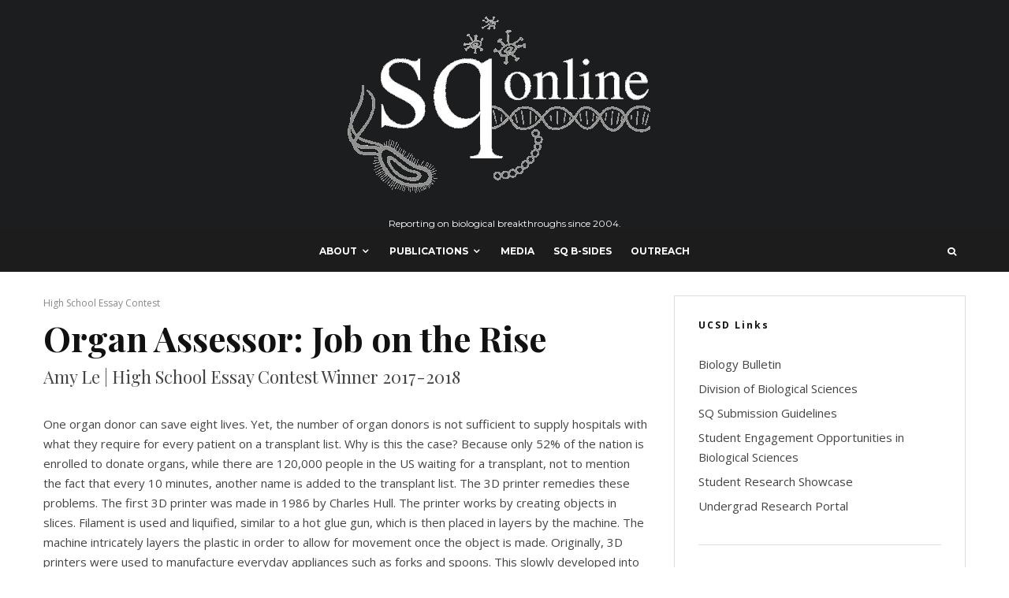

--- FILE ---
content_type: text/html; charset=UTF-8
request_url: https://sqonline.ucsd.edu/2018/07/organ-assessor-job-on-the-rise/
body_size: 23263
content:
<!DOCTYPE html>
<html lang="en-US">
<head>
	<meta charset="UTF-8">
			<meta name="viewport" content="width=device-width, initial-scale=1">
		<link rel="profile" href="http://gmpg.org/xfn/11">
		<meta name="theme-color" content="#f7d40e">
	<title>Organ Assessor: Job on the Rise &#8211; SQ Online</title>
<meta name='robots' content='max-image-preview:large' />
<link rel='dns-prefetch' href='//fonts.googleapis.com' />
<link rel="alternate" type="application/rss+xml" title="SQ Online &raquo; Feed" href="https://sqonline.ucsd.edu/feed/" />
<link rel="alternate" type="application/rss+xml" title="SQ Online &raquo; Comments Feed" href="https://sqonline.ucsd.edu/comments/feed/" />
<link rel="alternate" type="application/rss+xml" title="SQ Online &raquo; Organ Assessor: Job on the Rise Comments Feed" href="https://sqonline.ucsd.edu/2018/07/organ-assessor-job-on-the-rise/feed/" />
		<!-- This site uses the Google Analytics by MonsterInsights plugin v9.11.1 - Using Analytics tracking - https://www.monsterinsights.com/ -->
							<script src="//www.googletagmanager.com/gtag/js?id=G-QHPK0DFG04"  data-cfasync="false" data-wpfc-render="false" type="text/javascript" async></script>
			<script data-cfasync="false" data-wpfc-render="false" type="text/javascript">
				var mi_version = '9.11.1';
				var mi_track_user = true;
				var mi_no_track_reason = '';
								var MonsterInsightsDefaultLocations = {"page_location":"https:\/\/sqonline.ucsd.edu\/2018\/07\/organ-assessor-job-on-the-rise\/"};
								if ( typeof MonsterInsightsPrivacyGuardFilter === 'function' ) {
					var MonsterInsightsLocations = (typeof MonsterInsightsExcludeQuery === 'object') ? MonsterInsightsPrivacyGuardFilter( MonsterInsightsExcludeQuery ) : MonsterInsightsPrivacyGuardFilter( MonsterInsightsDefaultLocations );
				} else {
					var MonsterInsightsLocations = (typeof MonsterInsightsExcludeQuery === 'object') ? MonsterInsightsExcludeQuery : MonsterInsightsDefaultLocations;
				}

								var disableStrs = [
										'ga-disable-G-QHPK0DFG04',
									];

				/* Function to detect opted out users */
				function __gtagTrackerIsOptedOut() {
					for (var index = 0; index < disableStrs.length; index++) {
						if (document.cookie.indexOf(disableStrs[index] + '=true') > -1) {
							return true;
						}
					}

					return false;
				}

				/* Disable tracking if the opt-out cookie exists. */
				if (__gtagTrackerIsOptedOut()) {
					for (var index = 0; index < disableStrs.length; index++) {
						window[disableStrs[index]] = true;
					}
				}

				/* Opt-out function */
				function __gtagTrackerOptout() {
					for (var index = 0; index < disableStrs.length; index++) {
						document.cookie = disableStrs[index] + '=true; expires=Thu, 31 Dec 2099 23:59:59 UTC; path=/';
						window[disableStrs[index]] = true;
					}
				}

				if ('undefined' === typeof gaOptout) {
					function gaOptout() {
						__gtagTrackerOptout();
					}
				}
								window.dataLayer = window.dataLayer || [];

				window.MonsterInsightsDualTracker = {
					helpers: {},
					trackers: {},
				};
				if (mi_track_user) {
					function __gtagDataLayer() {
						dataLayer.push(arguments);
					}

					function __gtagTracker(type, name, parameters) {
						if (!parameters) {
							parameters = {};
						}

						if (parameters.send_to) {
							__gtagDataLayer.apply(null, arguments);
							return;
						}

						if (type === 'event') {
														parameters.send_to = monsterinsights_frontend.v4_id;
							var hookName = name;
							if (typeof parameters['event_category'] !== 'undefined') {
								hookName = parameters['event_category'] + ':' + name;
							}

							if (typeof MonsterInsightsDualTracker.trackers[hookName] !== 'undefined') {
								MonsterInsightsDualTracker.trackers[hookName](parameters);
							} else {
								__gtagDataLayer('event', name, parameters);
							}
							
						} else {
							__gtagDataLayer.apply(null, arguments);
						}
					}

					__gtagTracker('js', new Date());
					__gtagTracker('set', {
						'developer_id.dZGIzZG': true,
											});
					if ( MonsterInsightsLocations.page_location ) {
						__gtagTracker('set', MonsterInsightsLocations);
					}
										__gtagTracker('config', 'G-QHPK0DFG04', {"forceSSL":"true"} );
										window.gtag = __gtagTracker;										(function () {
						/* https://developers.google.com/analytics/devguides/collection/analyticsjs/ */
						/* ga and __gaTracker compatibility shim. */
						var noopfn = function () {
							return null;
						};
						var newtracker = function () {
							return new Tracker();
						};
						var Tracker = function () {
							return null;
						};
						var p = Tracker.prototype;
						p.get = noopfn;
						p.set = noopfn;
						p.send = function () {
							var args = Array.prototype.slice.call(arguments);
							args.unshift('send');
							__gaTracker.apply(null, args);
						};
						var __gaTracker = function () {
							var len = arguments.length;
							if (len === 0) {
								return;
							}
							var f = arguments[len - 1];
							if (typeof f !== 'object' || f === null || typeof f.hitCallback !== 'function') {
								if ('send' === arguments[0]) {
									var hitConverted, hitObject = false, action;
									if ('event' === arguments[1]) {
										if ('undefined' !== typeof arguments[3]) {
											hitObject = {
												'eventAction': arguments[3],
												'eventCategory': arguments[2],
												'eventLabel': arguments[4],
												'value': arguments[5] ? arguments[5] : 1,
											}
										}
									}
									if ('pageview' === arguments[1]) {
										if ('undefined' !== typeof arguments[2]) {
											hitObject = {
												'eventAction': 'page_view',
												'page_path': arguments[2],
											}
										}
									}
									if (typeof arguments[2] === 'object') {
										hitObject = arguments[2];
									}
									if (typeof arguments[5] === 'object') {
										Object.assign(hitObject, arguments[5]);
									}
									if ('undefined' !== typeof arguments[1].hitType) {
										hitObject = arguments[1];
										if ('pageview' === hitObject.hitType) {
											hitObject.eventAction = 'page_view';
										}
									}
									if (hitObject) {
										action = 'timing' === arguments[1].hitType ? 'timing_complete' : hitObject.eventAction;
										hitConverted = mapArgs(hitObject);
										__gtagTracker('event', action, hitConverted);
									}
								}
								return;
							}

							function mapArgs(args) {
								var arg, hit = {};
								var gaMap = {
									'eventCategory': 'event_category',
									'eventAction': 'event_action',
									'eventLabel': 'event_label',
									'eventValue': 'event_value',
									'nonInteraction': 'non_interaction',
									'timingCategory': 'event_category',
									'timingVar': 'name',
									'timingValue': 'value',
									'timingLabel': 'event_label',
									'page': 'page_path',
									'location': 'page_location',
									'title': 'page_title',
									'referrer' : 'page_referrer',
								};
								for (arg in args) {
																		if (!(!args.hasOwnProperty(arg) || !gaMap.hasOwnProperty(arg))) {
										hit[gaMap[arg]] = args[arg];
									} else {
										hit[arg] = args[arg];
									}
								}
								return hit;
							}

							try {
								f.hitCallback();
							} catch (ex) {
							}
						};
						__gaTracker.create = newtracker;
						__gaTracker.getByName = newtracker;
						__gaTracker.getAll = function () {
							return [];
						};
						__gaTracker.remove = noopfn;
						__gaTracker.loaded = true;
						window['__gaTracker'] = __gaTracker;
					})();
									} else {
										console.log("");
					(function () {
						function __gtagTracker() {
							return null;
						}

						window['__gtagTracker'] = __gtagTracker;
						window['gtag'] = __gtagTracker;
					})();
									}
			</script>
							<!-- / Google Analytics by MonsterInsights -->
		<script type="text/javascript">
/* <![CDATA[ */
window._wpemojiSettings = {"baseUrl":"https:\/\/s.w.org\/images\/core\/emoji\/14.0.0\/72x72\/","ext":".png","svgUrl":"https:\/\/s.w.org\/images\/core\/emoji\/14.0.0\/svg\/","svgExt":".svg","source":{"concatemoji":"https:\/\/sqonline.ucsd.edu\/wp-includes\/js\/wp-emoji-release.min.js?ver=6.4.3"}};
/*! This file is auto-generated */
!function(i,n){var o,s,e;function c(e){try{var t={supportTests:e,timestamp:(new Date).valueOf()};sessionStorage.setItem(o,JSON.stringify(t))}catch(e){}}function p(e,t,n){e.clearRect(0,0,e.canvas.width,e.canvas.height),e.fillText(t,0,0);var t=new Uint32Array(e.getImageData(0,0,e.canvas.width,e.canvas.height).data),r=(e.clearRect(0,0,e.canvas.width,e.canvas.height),e.fillText(n,0,0),new Uint32Array(e.getImageData(0,0,e.canvas.width,e.canvas.height).data));return t.every(function(e,t){return e===r[t]})}function u(e,t,n){switch(t){case"flag":return n(e,"\ud83c\udff3\ufe0f\u200d\u26a7\ufe0f","\ud83c\udff3\ufe0f\u200b\u26a7\ufe0f")?!1:!n(e,"\ud83c\uddfa\ud83c\uddf3","\ud83c\uddfa\u200b\ud83c\uddf3")&&!n(e,"\ud83c\udff4\udb40\udc67\udb40\udc62\udb40\udc65\udb40\udc6e\udb40\udc67\udb40\udc7f","\ud83c\udff4\u200b\udb40\udc67\u200b\udb40\udc62\u200b\udb40\udc65\u200b\udb40\udc6e\u200b\udb40\udc67\u200b\udb40\udc7f");case"emoji":return!n(e,"\ud83e\udef1\ud83c\udffb\u200d\ud83e\udef2\ud83c\udfff","\ud83e\udef1\ud83c\udffb\u200b\ud83e\udef2\ud83c\udfff")}return!1}function f(e,t,n){var r="undefined"!=typeof WorkerGlobalScope&&self instanceof WorkerGlobalScope?new OffscreenCanvas(300,150):i.createElement("canvas"),a=r.getContext("2d",{willReadFrequently:!0}),o=(a.textBaseline="top",a.font="600 32px Arial",{});return e.forEach(function(e){o[e]=t(a,e,n)}),o}function t(e){var t=i.createElement("script");t.src=e,t.defer=!0,i.head.appendChild(t)}"undefined"!=typeof Promise&&(o="wpEmojiSettingsSupports",s=["flag","emoji"],n.supports={everything:!0,everythingExceptFlag:!0},e=new Promise(function(e){i.addEventListener("DOMContentLoaded",e,{once:!0})}),new Promise(function(t){var n=function(){try{var e=JSON.parse(sessionStorage.getItem(o));if("object"==typeof e&&"number"==typeof e.timestamp&&(new Date).valueOf()<e.timestamp+604800&&"object"==typeof e.supportTests)return e.supportTests}catch(e){}return null}();if(!n){if("undefined"!=typeof Worker&&"undefined"!=typeof OffscreenCanvas&&"undefined"!=typeof URL&&URL.createObjectURL&&"undefined"!=typeof Blob)try{var e="postMessage("+f.toString()+"("+[JSON.stringify(s),u.toString(),p.toString()].join(",")+"));",r=new Blob([e],{type:"text/javascript"}),a=new Worker(URL.createObjectURL(r),{name:"wpTestEmojiSupports"});return void(a.onmessage=function(e){c(n=e.data),a.terminate(),t(n)})}catch(e){}c(n=f(s,u,p))}t(n)}).then(function(e){for(var t in e)n.supports[t]=e[t],n.supports.everything=n.supports.everything&&n.supports[t],"flag"!==t&&(n.supports.everythingExceptFlag=n.supports.everythingExceptFlag&&n.supports[t]);n.supports.everythingExceptFlag=n.supports.everythingExceptFlag&&!n.supports.flag,n.DOMReady=!1,n.readyCallback=function(){n.DOMReady=!0}}).then(function(){return e}).then(function(){var e;n.supports.everything||(n.readyCallback(),(e=n.source||{}).concatemoji?t(e.concatemoji):e.wpemoji&&e.twemoji&&(t(e.twemoji),t(e.wpemoji)))}))}((window,document),window._wpemojiSettings);
/* ]]> */
</script>
<style id='wp-emoji-styles-inline-css' type='text/css'>

	img.wp-smiley, img.emoji {
		display: inline !important;
		border: none !important;
		box-shadow: none !important;
		height: 1em !important;
		width: 1em !important;
		margin: 0 0.07em !important;
		vertical-align: -0.1em !important;
		background: none !important;
		padding: 0 !important;
	}
</style>
<link rel='stylesheet' id='wp-block-library-css' href='https://sqonline.ucsd.edu/wp-includes/css/dist/block-library/style.min.css?ver=6.4.3' type='text/css' media='all' />
<link rel='stylesheet' id='wp-components-css' href='https://sqonline.ucsd.edu/wp-includes/css/dist/components/style.min.css?ver=6.4.3' type='text/css' media='all' />
<link rel='stylesheet' id='wp-block-editor-css' href='https://sqonline.ucsd.edu/wp-includes/css/dist/block-editor/style.min.css?ver=6.4.3' type='text/css' media='all' />
<link rel='stylesheet' id='wp-reusable-blocks-css' href='https://sqonline.ucsd.edu/wp-includes/css/dist/reusable-blocks/style.min.css?ver=6.4.3' type='text/css' media='all' />
<link rel='stylesheet' id='wp-patterns-css' href='https://sqonline.ucsd.edu/wp-includes/css/dist/patterns/style.min.css?ver=6.4.3' type='text/css' media='all' />
<link rel='stylesheet' id='wp-editor-css' href='https://sqonline.ucsd.edu/wp-includes/css/dist/editor/style.min.css?ver=6.4.3' type='text/css' media='all' />
<link rel='stylesheet' id='lets-info-up-style-css-css' href='https://sqonline.ucsd.edu/wp-content/plugins/lets-info-up/admin/block/dist/blocks.style.build.css?ver=1.1.1' type='text/css' media='all' />
<style id='classic-theme-styles-inline-css' type='text/css'>
/*! This file is auto-generated */
.wp-block-button__link{color:#fff;background-color:#32373c;border-radius:9999px;box-shadow:none;text-decoration:none;padding:calc(.667em + 2px) calc(1.333em + 2px);font-size:1.125em}.wp-block-file__button{background:#32373c;color:#fff;text-decoration:none}
</style>
<style id='global-styles-inline-css' type='text/css'>
body{--wp--preset--color--black: #000000;--wp--preset--color--cyan-bluish-gray: #abb8c3;--wp--preset--color--white: #ffffff;--wp--preset--color--pale-pink: #f78da7;--wp--preset--color--vivid-red: #cf2e2e;--wp--preset--color--luminous-vivid-orange: #ff6900;--wp--preset--color--luminous-vivid-amber: #fcb900;--wp--preset--color--light-green-cyan: #7bdcb5;--wp--preset--color--vivid-green-cyan: #00d084;--wp--preset--color--pale-cyan-blue: #8ed1fc;--wp--preset--color--vivid-cyan-blue: #0693e3;--wp--preset--color--vivid-purple: #9b51e0;--wp--preset--gradient--vivid-cyan-blue-to-vivid-purple: linear-gradient(135deg,rgba(6,147,227,1) 0%,rgb(155,81,224) 100%);--wp--preset--gradient--light-green-cyan-to-vivid-green-cyan: linear-gradient(135deg,rgb(122,220,180) 0%,rgb(0,208,130) 100%);--wp--preset--gradient--luminous-vivid-amber-to-luminous-vivid-orange: linear-gradient(135deg,rgba(252,185,0,1) 0%,rgba(255,105,0,1) 100%);--wp--preset--gradient--luminous-vivid-orange-to-vivid-red: linear-gradient(135deg,rgba(255,105,0,1) 0%,rgb(207,46,46) 100%);--wp--preset--gradient--very-light-gray-to-cyan-bluish-gray: linear-gradient(135deg,rgb(238,238,238) 0%,rgb(169,184,195) 100%);--wp--preset--gradient--cool-to-warm-spectrum: linear-gradient(135deg,rgb(74,234,220) 0%,rgb(151,120,209) 20%,rgb(207,42,186) 40%,rgb(238,44,130) 60%,rgb(251,105,98) 80%,rgb(254,248,76) 100%);--wp--preset--gradient--blush-light-purple: linear-gradient(135deg,rgb(255,206,236) 0%,rgb(152,150,240) 100%);--wp--preset--gradient--blush-bordeaux: linear-gradient(135deg,rgb(254,205,165) 0%,rgb(254,45,45) 50%,rgb(107,0,62) 100%);--wp--preset--gradient--luminous-dusk: linear-gradient(135deg,rgb(255,203,112) 0%,rgb(199,81,192) 50%,rgb(65,88,208) 100%);--wp--preset--gradient--pale-ocean: linear-gradient(135deg,rgb(255,245,203) 0%,rgb(182,227,212) 50%,rgb(51,167,181) 100%);--wp--preset--gradient--electric-grass: linear-gradient(135deg,rgb(202,248,128) 0%,rgb(113,206,126) 100%);--wp--preset--gradient--midnight: linear-gradient(135deg,rgb(2,3,129) 0%,rgb(40,116,252) 100%);--wp--preset--font-size--small: 13px;--wp--preset--font-size--medium: 20px;--wp--preset--font-size--large: 36px;--wp--preset--font-size--x-large: 42px;--wp--preset--spacing--20: 0.44rem;--wp--preset--spacing--30: 0.67rem;--wp--preset--spacing--40: 1rem;--wp--preset--spacing--50: 1.5rem;--wp--preset--spacing--60: 2.25rem;--wp--preset--spacing--70: 3.38rem;--wp--preset--spacing--80: 5.06rem;--wp--preset--shadow--natural: 6px 6px 9px rgba(0, 0, 0, 0.2);--wp--preset--shadow--deep: 12px 12px 50px rgba(0, 0, 0, 0.4);--wp--preset--shadow--sharp: 6px 6px 0px rgba(0, 0, 0, 0.2);--wp--preset--shadow--outlined: 6px 6px 0px -3px rgba(255, 255, 255, 1), 6px 6px rgba(0, 0, 0, 1);--wp--preset--shadow--crisp: 6px 6px 0px rgba(0, 0, 0, 1);}:where(.is-layout-flex){gap: 0.5em;}:where(.is-layout-grid){gap: 0.5em;}body .is-layout-flow > .alignleft{float: left;margin-inline-start: 0;margin-inline-end: 2em;}body .is-layout-flow > .alignright{float: right;margin-inline-start: 2em;margin-inline-end: 0;}body .is-layout-flow > .aligncenter{margin-left: auto !important;margin-right: auto !important;}body .is-layout-constrained > .alignleft{float: left;margin-inline-start: 0;margin-inline-end: 2em;}body .is-layout-constrained > .alignright{float: right;margin-inline-start: 2em;margin-inline-end: 0;}body .is-layout-constrained > .aligncenter{margin-left: auto !important;margin-right: auto !important;}body .is-layout-constrained > :where(:not(.alignleft):not(.alignright):not(.alignfull)){max-width: var(--wp--style--global--content-size);margin-left: auto !important;margin-right: auto !important;}body .is-layout-constrained > .alignwide{max-width: var(--wp--style--global--wide-size);}body .is-layout-flex{display: flex;}body .is-layout-flex{flex-wrap: wrap;align-items: center;}body .is-layout-flex > *{margin: 0;}body .is-layout-grid{display: grid;}body .is-layout-grid > *{margin: 0;}:where(.wp-block-columns.is-layout-flex){gap: 2em;}:where(.wp-block-columns.is-layout-grid){gap: 2em;}:where(.wp-block-post-template.is-layout-flex){gap: 1.25em;}:where(.wp-block-post-template.is-layout-grid){gap: 1.25em;}.has-black-color{color: var(--wp--preset--color--black) !important;}.has-cyan-bluish-gray-color{color: var(--wp--preset--color--cyan-bluish-gray) !important;}.has-white-color{color: var(--wp--preset--color--white) !important;}.has-pale-pink-color{color: var(--wp--preset--color--pale-pink) !important;}.has-vivid-red-color{color: var(--wp--preset--color--vivid-red) !important;}.has-luminous-vivid-orange-color{color: var(--wp--preset--color--luminous-vivid-orange) !important;}.has-luminous-vivid-amber-color{color: var(--wp--preset--color--luminous-vivid-amber) !important;}.has-light-green-cyan-color{color: var(--wp--preset--color--light-green-cyan) !important;}.has-vivid-green-cyan-color{color: var(--wp--preset--color--vivid-green-cyan) !important;}.has-pale-cyan-blue-color{color: var(--wp--preset--color--pale-cyan-blue) !important;}.has-vivid-cyan-blue-color{color: var(--wp--preset--color--vivid-cyan-blue) !important;}.has-vivid-purple-color{color: var(--wp--preset--color--vivid-purple) !important;}.has-black-background-color{background-color: var(--wp--preset--color--black) !important;}.has-cyan-bluish-gray-background-color{background-color: var(--wp--preset--color--cyan-bluish-gray) !important;}.has-white-background-color{background-color: var(--wp--preset--color--white) !important;}.has-pale-pink-background-color{background-color: var(--wp--preset--color--pale-pink) !important;}.has-vivid-red-background-color{background-color: var(--wp--preset--color--vivid-red) !important;}.has-luminous-vivid-orange-background-color{background-color: var(--wp--preset--color--luminous-vivid-orange) !important;}.has-luminous-vivid-amber-background-color{background-color: var(--wp--preset--color--luminous-vivid-amber) !important;}.has-light-green-cyan-background-color{background-color: var(--wp--preset--color--light-green-cyan) !important;}.has-vivid-green-cyan-background-color{background-color: var(--wp--preset--color--vivid-green-cyan) !important;}.has-pale-cyan-blue-background-color{background-color: var(--wp--preset--color--pale-cyan-blue) !important;}.has-vivid-cyan-blue-background-color{background-color: var(--wp--preset--color--vivid-cyan-blue) !important;}.has-vivid-purple-background-color{background-color: var(--wp--preset--color--vivid-purple) !important;}.has-black-border-color{border-color: var(--wp--preset--color--black) !important;}.has-cyan-bluish-gray-border-color{border-color: var(--wp--preset--color--cyan-bluish-gray) !important;}.has-white-border-color{border-color: var(--wp--preset--color--white) !important;}.has-pale-pink-border-color{border-color: var(--wp--preset--color--pale-pink) !important;}.has-vivid-red-border-color{border-color: var(--wp--preset--color--vivid-red) !important;}.has-luminous-vivid-orange-border-color{border-color: var(--wp--preset--color--luminous-vivid-orange) !important;}.has-luminous-vivid-amber-border-color{border-color: var(--wp--preset--color--luminous-vivid-amber) !important;}.has-light-green-cyan-border-color{border-color: var(--wp--preset--color--light-green-cyan) !important;}.has-vivid-green-cyan-border-color{border-color: var(--wp--preset--color--vivid-green-cyan) !important;}.has-pale-cyan-blue-border-color{border-color: var(--wp--preset--color--pale-cyan-blue) !important;}.has-vivid-cyan-blue-border-color{border-color: var(--wp--preset--color--vivid-cyan-blue) !important;}.has-vivid-purple-border-color{border-color: var(--wp--preset--color--vivid-purple) !important;}.has-vivid-cyan-blue-to-vivid-purple-gradient-background{background: var(--wp--preset--gradient--vivid-cyan-blue-to-vivid-purple) !important;}.has-light-green-cyan-to-vivid-green-cyan-gradient-background{background: var(--wp--preset--gradient--light-green-cyan-to-vivid-green-cyan) !important;}.has-luminous-vivid-amber-to-luminous-vivid-orange-gradient-background{background: var(--wp--preset--gradient--luminous-vivid-amber-to-luminous-vivid-orange) !important;}.has-luminous-vivid-orange-to-vivid-red-gradient-background{background: var(--wp--preset--gradient--luminous-vivid-orange-to-vivid-red) !important;}.has-very-light-gray-to-cyan-bluish-gray-gradient-background{background: var(--wp--preset--gradient--very-light-gray-to-cyan-bluish-gray) !important;}.has-cool-to-warm-spectrum-gradient-background{background: var(--wp--preset--gradient--cool-to-warm-spectrum) !important;}.has-blush-light-purple-gradient-background{background: var(--wp--preset--gradient--blush-light-purple) !important;}.has-blush-bordeaux-gradient-background{background: var(--wp--preset--gradient--blush-bordeaux) !important;}.has-luminous-dusk-gradient-background{background: var(--wp--preset--gradient--luminous-dusk) !important;}.has-pale-ocean-gradient-background{background: var(--wp--preset--gradient--pale-ocean) !important;}.has-electric-grass-gradient-background{background: var(--wp--preset--gradient--electric-grass) !important;}.has-midnight-gradient-background{background: var(--wp--preset--gradient--midnight) !important;}.has-small-font-size{font-size: var(--wp--preset--font-size--small) !important;}.has-medium-font-size{font-size: var(--wp--preset--font-size--medium) !important;}.has-large-font-size{font-size: var(--wp--preset--font-size--large) !important;}.has-x-large-font-size{font-size: var(--wp--preset--font-size--x-large) !important;}
.wp-block-navigation a:where(:not(.wp-element-button)){color: inherit;}
:where(.wp-block-post-template.is-layout-flex){gap: 1.25em;}:where(.wp-block-post-template.is-layout-grid){gap: 1.25em;}
:where(.wp-block-columns.is-layout-flex){gap: 2em;}:where(.wp-block-columns.is-layout-grid){gap: 2em;}
.wp-block-pullquote{font-size: 1.5em;line-height: 1.6;}
</style>
<link rel='stylesheet' id='lets-review-css' href='https://sqonline.ucsd.edu/wp-content/plugins/lets-review/frontend/css/lets-review-style.min.css?ver=2.6.2' type='text/css' media='all' />
<link rel='stylesheet' id='lets-social-count-css' href='https://sqonline.ucsd.edu/wp-content/plugins/lets-social-count/assets/css/style.css?ver=1.1' type='text/css' media='all' />
<link rel='stylesheet' id='lets-info-up-css' href='https://sqonline.ucsd.edu/wp-content/plugins/lets-info-up/frontend/css/style.min.css?ver=1.1.1' type='text/css' media='all' />
<link rel='stylesheet' id='lets-live-blog-css' href='https://sqonline.ucsd.edu/wp-content/plugins/lets-live-blog/frontend/css/style.min.css?ver=1.1.0' type='text/css' media='all' />
<link rel='stylesheet' id='zeen-style-css' href='https://sqonline.ucsd.edu/wp-content/themes/zeen/assets/css/style.min.css?ver=2.0.4' type='text/css' media='all' />
<style id='zeen-style-inline-css' type='text/css'>
.content-bg, .article-layout-skin-1.title-cut-bl .hero-wrap .meta:before, .article-layout-skin-1.title-cut-bc .hero-wrap .meta:before, .standard-archive .page-header { background: #ffffff;}.site-inner { background-color: #fff; }.inline-post .block article .title { font-size: 20px;}.widget-title { font-size:12px;}.fontfam-1 {
		font-family: 'Playfair Display', sans-serif!important;
		letter-spacing: 0em;	}.body-f1, .quotes-f1 blockquote, .quotes-f1 q, .by-f1 .byline, .sub-f1 .subtitle, .wh-f1 .widget-title, .headings-f1 h1, .headings-f1 .price, .headings-f1 h2, .headings-f1 h3, .headings-f1 h4, .headings-f1 h5, .headings-f1 h6, .font-1, div.jvectormap-tip {font-family: 'Playfair Display', sans-serif;letter-spacing: 0em;font-weight: 700;}.fontfam-2 { font-family: 'Open Sans', sans-serif!important;
		letter-spacing: 0em;	}input[type=submit], button, .tipi-button,.button,.body-f2, .quotes-f2 blockquote, .quotes-f2 q, .by-f2 .byline, .sub-f2 .subtitle, .wh-f2 .widget-title, .headings-f2 h1, .headings-f2 h2, .headings-f2 h3, .headings-f2 h4, .headings-f2 h5, .headings-f2 h6, .font-2 {font-family: 'Open Sans', sans-serif;letter-spacing: 0em;font-weight: 400;}.fontfam-3 { font-family: 'Montserrat', sans-serif!important;
		letter-spacing: 0em;	}.body-f3, .quotes-f3 blockquote, .quotes-f3 q, .by-f3 .byline, .sub-f3 .subtitle, .wh-f3 .widget-title, .headings-f3 h1, .headings-f3 h2, .headings-f3 h3, .headings-f3 h4, .headings-f3 h5, .headings-f3 h6, .font-3 {font-family: 'Montserrat', sans-serif;letter-spacing: 0em;font-weight: 400;}.tipi-row, .tipi-builder-on .contents-wrap > p { max-width: 1230px ; }.current-date { color: #f8d92f }.global-accent-border { border-color: #f7d40e; }.trending-accent-border { border-color: #f7d40e; }.trending-accent-bg { border-color: #f7d40e; }.tipi-button.block-loader, .wpcf7-submit { background: #18181e; }.global-accent-bg, .icon-base-2:hover .icon-bg, #progress { background-color: #f7d40e; }.global-accent-text, .mm-submenu-2 .mm-51 .menu-wrap > .sub-menu > li > a { color: #f7d40e; }body { color:#444;}.excerpt { color:#444;}.read-more-wrap { color:#767676;}blockquote:not(.comment-excerpt) { color:#111;}.byline, .byline a { color:#888;}.preview-classic .meta .title, .preview-thumbnail .meta .title { color:#111;}h1, h2, h3, h4, h5, h6, .block-title { color:#111;}.sidebar-widget  .widget-title { color:#111!important;}.link-color-wrap a { color: #333; }.copyright { color: #555; }.link-color-wrap a:hover { color: #000; }body {font-size: 15px;line-height:1.6666666666667; }.main-navigation .horizontal-menu, .main-navigation .menu-item {font-weight: 700;}.secondary-wrap .horizontal-menu, .secondary-wrap .menu-item {font-weight: 700;}.footer-lower-area, .footer-lower-area .menu-item {font-weight: 700;}.widget-title {font-weight: 700!important;}.entry-title{ text-transform: none; }.block-wrap-slider .title-wrap .title{ text-transform: none; }.block-wrap-grid .title-wrap .title, .tile-design-4 .meta .title-wrap .title{ text-transform: none; }.block-wrap-classic .title-wrap .title{ text-transform: none; }.block-title{ text-transform: none; }.meta .excerpt .read-more{ text-transform: uppercase; }.block-subtitle{ text-transform: none; }.byline{ text-transform: none; }.widget-title{ text-transform: none; }.main-navigation{ text-transform: uppercase; }.secondary-wrap{ text-transform: uppercase; }.footer-lower-area .menu-item{ text-transform: uppercase; }.single-content .entry-content h1, .single-content .entry-content h2, .single-content .entry-content h3, .single-content .entry-content h4, .single-content .entry-content h5, .single-content .entry-content h6, .bbp__thread__title{ text-transform: none; }.mm-submenu-2 .mm-11 .menu-wrap > *, .mm-submenu-2 .mm-31 .menu-wrap > *, .mm-submenu-2 .mm-21 .menu-wrap > * { border-top: 3px solid transparent; }.separation-border { margin-bottom: 30px; }.block-wrap-classic .inf-spacer + .block:not(.block-62) { margin-top: 30px; }.block-title-wrap-style .block-title:after, .block-title-wrap-style .block-title:before { border-top: 1px #eee solid;}.separation-border-v { background: #eee;}.separation-border-v { height: calc( 100% -  30px - 1px); }@media only screen and (max-width: 480px) {.separation-border { margin-bottom: 30px;}}.sidebar-wrap .sidebar { padding-right: 30px; padding-left: 30px; padding-top:0px; padding-bottom:0px; }.sidebar-left .sidebar-wrap .sidebar { padding-right: 30px; padding-left: 30px; }@media only screen and (min-width: 481px) {.split-1:not(.preview-thumbnail) .mask {
		-webkit-flex: 0 0 calc( 50% - 15px);
		-ms-flex: 0 0 calc( 50% - 15px);
		flex: 0 0 calc( 50% - 15px);
		width: calc( 50% - 15px);
	}.split-1.preview-1:not(.article-window):not(.preview-thumbnail) .mask { padding-bottom:32%; }}@media only screen and (min-width: 768px) {.hero-meta.tipi-m-typo .title { font-size: 44px; }.hero-meta.tipi-m-typo .subtitle { font-size: 22px; }.title-contrast .hero-wrap { height: calc( 100vh - 70px ); }.tipi-xs-typo .title  { font-size: 15px; }.tipi-s-typo .title, .ppl-s-3 .tipi-s-typo .title, .preview-1 .title, .preview-21 .title  { font-size: 24px;}.sub-menu a:not(.tipi-button) { font-size: 12px;}.footer-widget-wrap { border-right:1px #333333 solid ; }.footer-widget-wrap .widget_search form, .footer-widget-wrap select { border-color:#333333; }.footer-widget-wrap .zeen-widget { border-bottom:1px #333333 solid ; }.footer-widget-wrap .zeen-widget .preview-thumbnail { border-bottom-color: #333333;}.footer-widget-wrap {
		padding-top: 50px;
		padding-bottom: 50px;
	}.secondary-wrap .menu-padding, .secondary-wrap .ul-padding > li > a {
			padding-top: 10px;
			padding-bottom: 10px;
		}}@media only screen and (min-width: 1020px) {h1 { font-size: 50px; }h2 { font-size: 40px; }h3 { font-size: 30px; }h4 { font-size: 20px; }h5 { font-size: 16px; }.block-title, .page-title { font-size:40px;}}@media only screen and (min-width: 1240px) {.align-fs .contents-wrap .video-wrap, .align-fs-center .aligncenter.size-full, .align-fs-center .wp-caption.aligncenter .size-full, .align-fs-center .tiled-gallery, .align-fs .alignwide { width: 1170px; }.align-fs .contents-wrap .video-wrap { height: 658px; }.has-bg .align-fs .contents-wrap .video-wrap, .has-bg .align-fs .alignwide, .has-bg .align-fs-center .aligncenter.size-full, .has-bg .align-fs-center .wp-caption.aligncenter .size-full, .has-bg .align-fs-center .tiled-gallery { width: 1230px; }.has-bg .align-fs .contents-wrap .video-wrap { height: 691px; }.align-pull .alignleft.size-thumbnail, .align-pull .alignright.size-thumbnail { width: 100px; }.align-pull .alignleft.wp-caption, .align-pull .alignright.wp-caption { width: 100px!important; }.align-pull .alignleft.size-thumbnail, .align-pull .alignleft.wp-caption { margin-left: -50px; }.align-pull .alignright.size-thumbnail, .align-pull .alignright.wp-caption { margin-right: -50px; }.align-pull .alignleft.size-medium, .align-pull .alignright.size-medium { width: 300px; }.align-pull .alignleft.wp-caption, .align-pull .alignright.wp-caption { width: 300px!important; }.align-pull .alignleft.size-medium, .align-pull .alignleft.wp-caption { margin-left: -150px; }.align-pull .alignright.size-medium, .align-pull .alignright.wp-caption { margin-right: -150px; }.align-pull .alignleft.size-large, .align-pull .alignright.size-large { width: 300px; }.align-pull .alignleft.wp-caption, .align-pull .alignright.wp-caption { width: 300px!important; }.align-pull .alignleft.size-large, .align-pull .alignleft.wp-caption { margin-left: -150px; }.align-pull .alignright.size-large, .align-pull .alignright.wp-caption { margin-right: -150px; }.align-pull .alignleft.size-full { margin-left: -150px; }.align-pull .alignright.size-full { margin-right: -150px; }body { font-size: 15px; }}.byline { font-size: 12px; }.post-tags a { font-size: 8px; }.site-header a { color: #ffffff; }.site-skin-3.content-subscribe, .site-skin-3.content-subscribe .subtitle, .site-skin-3.content-subscribe input, .site-skin-3.content-subscribe h2 { color: #fff; } .site-skin-3.content-subscribe input[type="email"] { border-color: #fff; }.footer-widget-wrap .widget_search form { border-color:#333; }.sidebar-wrap .sidebar { border:1px #ddd solid ; }.content-area .zeen-widget { border: 0 #ddd solid ; border-width: 0 0 1px 0; }.content-area .zeen-widget { padding:30px 0px 30px; }.grid-image-1 .mask-overlay { background-color: #1a1d1e ; }.with-fi.preview-grid,.with-fi.preview-grid .byline,.with-fi.preview-grid .subtitle, .with-fi.preview-grid a { color: #fff; }.with-fi.preview-grid:hover, .with-fi.preview-grid:hover .byline,.with-fi.preview-grid:hover .subtitle, .with-fi.preview-grid:hover a { color: #fff; }.preview-grid .mask-overlay { opacity: 0.2 ; }.preview-grid:hover .mask-overlay { opacity: 0.6 ; }.slider-image-1 .mask-overlay { background-color: #1a1d1e ; }.with-fi.preview-slider,.with-fi.preview-slider .byline,.with-fi.preview-slider .subtitle, .with-fi.preview-slider a { color: #fff; }.with-fi.preview-slider:hover, .with-fi.preview-slider:hover .byline,.with-fi.preview-slider:hover .subtitle, .with-fi.preview-slider:hover a { color: #fff; }.preview-slider .mask-overlay { opacity: 0.2 ; }.preview-slider:hover .mask-overlay { opacity: 0.6 ; }.logo-main .logo-subtitle { color: #ffffff; }.site-footer .footer-widget-bg-area, .site-footer .footer-widget-bg-area .woo-product-rating span { background-color: #272727; }.site-footer .footer-widget-bg-area .background { background-image: none; opacity: 1; }.site-footer .footer-widget-bg-area .block-skin-0 .tipi-arrow { color:#dddede; border-color:#dddede; }.site-footer .footer-widget-bg-area .block-skin-0 .tipi-arrow i:after{ background:#dddede; }.site-footer .footer-widget-bg-area,.site-footer .footer-widget-bg-area .byline,.site-footer .footer-widget-bg-area a,.site-footer .footer-widget-bg-area h3,.site-footer .footer-widget-bg-area .widget-title { color:#dddede; }.site-footer .footer-widget-bg-area .tipi-spin.tipi-row-inner-style:before { border-color:#dddede; }.footer-navigation { font-size: 11px;  }.main-navigation { font-size: 12px;  color: #ffffff; }.main-navigation .horizontal-menu>li>a { padding-left: 12px; padding-right: 12px; }.main-navigation .menu-bg-area { background-image: linear-gradient(130deg, #1c1c1c 0%, #1c1c1c 80%);  }.main-navigation-border { border-bottom:16px #1c1c1c solid ; }.main-navigation-border .drop-search { border-top:16px #1c1c1c solid ; }#progress {bottom: 0;height: 16px; }.sticky-menu-2:not(.active) #progress  { bottom: -16px;  }#progress { background-color: #f7d40e; }.main-navigation-border { border-top: 18px #1c1c1c solid ; }.main-navigation .horizontal-menu .drop, .main-navigation .horizontal-menu > li > a {
		padding-top: 0px;
		padding-bottom: 0px;
	}.secondary-wrap, .secondary-wrap a { font-size: 11px; color: #fff; }.secondary-wrap li a, .secondary-icons li a { padding-left: 7px; padding-right: 7px; }.mc4wp-form-fields input[type=submit], .mc4wp-form-fields button, #subscribe-submit input[type=submit], .subscribe-wrap input[type=submit] {color: #fff;background-color: #121212;}.site-mob-header .header-padding {
		padding-top: 20px;
		padding-bottom: 20px;
	}.site-header .header-padding {
		padding-top:0px;
		padding-bottom:0px;
	}.footer-upper-area {
		padding-top: 50px;
		padding-bottom: 50px;
	}.footer-lower-area {
		padding-top: 90px;
		padding-bottom: 90px;
	}
</style>
<link rel='stylesheet' id='zeen-fonts-css' href='https://fonts.googleapis.com/css?family=Playfair+Display%3A700%2Citalic%2C400%7COpen+Sans%3A400%2C700%7CMontserrat%3A400%2C700&#038;ver=6.4.3#038;subset=latin' type='text/css' media='all' />
<link rel='stylesheet' id='login-with-ajax-css' href='https://sqonline.ucsd.edu/wp-content/plugins/login-with-ajax/templates/widget.css?ver=4.5.1' type='text/css' media='all' />
<script type="text/javascript" src="https://sqonline.ucsd.edu/wp-content/plugins/google-analytics-for-wordpress/assets/js/frontend-gtag.min.js?ver=9.11.1" id="monsterinsights-frontend-script-js" async="async" data-wp-strategy="async"></script>
<script data-cfasync="false" data-wpfc-render="false" type="text/javascript" id='monsterinsights-frontend-script-js-extra'>/* <![CDATA[ */
var monsterinsights_frontend = {"js_events_tracking":"true","download_extensions":"doc,pdf,ppt,zip,xls,docx,pptx,xlsx","inbound_paths":"[]","home_url":"https:\/\/sqonline.ucsd.edu","hash_tracking":"false","v4_id":"G-QHPK0DFG04"};/* ]]> */
</script>
<script type="text/javascript" src="https://sqonline.ucsd.edu/wp-includes/js/jquery/jquery.min.js?ver=3.7.1" id="jquery-core-js"></script>
<script type="text/javascript" src="https://sqonline.ucsd.edu/wp-includes/js/jquery/jquery-migrate.min.js?ver=3.4.1" id="jquery-migrate-js"></script>
<!--[if IE]>
<script type="text/javascript" src="https://sqonline.ucsd.edu/wp-content/themes/zeen/assets/js/ie9.js?ver=2.0.4" id="zeen-ie9-js"></script>
<![endif]-->
<script type="text/javascript" id="login-with-ajax-js-extra">
/* <![CDATA[ */
var LWA = {"ajaxurl":"https:\/\/sqonline.ucsd.edu\/wp-admin\/admin-ajax.php","off":""};
/* ]]> */
</script>
<script type="text/javascript" src="https://sqonline.ucsd.edu/wp-content/themes/zeen/plugins/login-with-ajax/login-with-ajax.js?ver=4.5.1" id="login-with-ajax-js"></script>
<script type="text/javascript" src="https://sqonline.ucsd.edu/wp-content/plugins/login-with-ajax/ajaxify/ajaxify.min.js?ver=4.5.1" id="login-with-ajax-ajaxify-js"></script>
<link rel="https://api.w.org/" href="https://sqonline.ucsd.edu/wp-json/" /><link rel="alternate" type="application/json" href="https://sqonline.ucsd.edu/wp-json/wp/v2/posts/104550" /><link rel="EditURI" type="application/rsd+xml" title="RSD" href="https://sqonline.ucsd.edu/xmlrpc.php?rsd" />
<meta name="generator" content="WordPress 6.4.3" />
<link rel="canonical" href="https://sqonline.ucsd.edu/2018/07/organ-assessor-job-on-the-rise/" />
<link rel='shortlink' href='https://sqonline.ucsd.edu/?p=104550' />
<link rel="alternate" type="application/json+oembed" href="https://sqonline.ucsd.edu/wp-json/oembed/1.0/embed?url=https%3A%2F%2Fsqonline.ucsd.edu%2F2018%2F07%2Forgan-assessor-job-on-the-rise%2F" />
<link rel="alternate" type="text/xml+oembed" href="https://sqonline.ucsd.edu/wp-json/oembed/1.0/embed?url=https%3A%2F%2Fsqonline.ucsd.edu%2F2018%2F07%2Forgan-assessor-job-on-the-rise%2F&#038;format=xml" />
	<meta property="og:title" content="Organ Assessor: Job on the Rise">
	<meta property="og:description" content="A community for UC San Diego biology students">
	<meta property="og:image" content="https://sqonline.ucsd.edu/wp-content/uploads/2021/09/cropped-SQ-back-logo-FINAL-1-e1766810184878.png">
	<meta property="og:url" content="https://sqonline.ucsd.edu/2018/07/organ-assessor-job-on-the-rise/">
	<meta name="twitter:card" content="summary_large_image">
	<meta property="og:site_name" content="SQ Online">
	<meta property="og:type" content="website">
	<link rel="icon" href="https://sqonline.ucsd.edu/wp-content/uploads/2021/09/cropped-SQ-back-logo-FINAL-1-32x32.png" sizes="32x32" />
<link rel="icon" href="https://sqonline.ucsd.edu/wp-content/uploads/2021/09/cropped-SQ-back-logo-FINAL-1-192x192.png" sizes="192x192" />
<link rel="apple-touch-icon" href="https://sqonline.ucsd.edu/wp-content/uploads/2021/09/cropped-SQ-back-logo-FINAL-1-180x180.png" />
<meta name="msapplication-TileImage" content="https://sqonline.ucsd.edu/wp-content/uploads/2021/09/cropped-SQ-back-logo-FINAL-1-270x270.png" />
		<style type="text/css" id="wp-custom-css">
			#swipebox-overlay {
    display: none !important;
}		</style>
			<!-- Fonts Plugin CSS - https://fontsplugin.com/ -->
	<style>
			</style>
	<!-- Fonts Plugin CSS -->
	</head>
<body class="post-template-default single single-post postid-104550 single-format-standard headings-f1 body-f2 sub-f1 quotes-f1 by-f2 wh-f2 sm-u13 block-titles-big block-titles-mid-1 menu-no-color-hover grids-spacing-0 mob-fi-tall excerpt-mob-off skin-light read-more-fade site-mob-menu-a-4 site-mob-menu-1 mm-submenu-1 main-menu-logo-1 body-header-style-6 body-hero-m byline-font-2">
	<div id="page" class="site">
		<header id="mobhead" class="site-header-block site-mob-header tipi-m-0 site-mob-header-1 site-mob-menu-1 sticky-menu-1 sticky-top site-skin-2 site-img-1"><div class="bg-area header-padding tipi-row tipi-vertical-c">
	<ul class="menu-left">
		<li class="menu-icon menu-icon-style-1 menu-icon-search"><a href="#" class="tipi-i-search modal-tr tipi-tip tipi-tip-move" data-title="Search" data-type="search"></a></li>			
	
		</ul>
	<div class="logo-main-wrap logo-mob-wrap">
		<div class="logo-main-wrap header-padding tipi-vertical-c logo-main-wrap-l"><div class="logo logo-main logo-fallback"><a href="https://sqonline.ucsd.edu">SQ Online</a></div></div>	</div>
	<ul class="menu-right">
					
			<li class="menu-icon menu-icon-mobile-slide"><a href="#" class="mob-tr-open" data-target="slide-menu"><i class="tipi-i-menu-mob" aria-hidden="true"></i></a></li>
	
		</ul>
	<div class="background"></div></div>
</header><!-- .site-mob-header --><div id="mob-line" class="tipi-m-0"></div>		<div class="site-inner">
			<header id="masthead" class="site-header-block site-header clearfix site-header-6 header-width-2 header-skin-2 site-img-1 mm-ani-1 mm-skin-2 main-menu-skin-3 main-menu-width-1 main-menu-bar-color-2 logo-only-when-stuck main-menu-c" data-pt-diff="0" data-pb-diff="0"><div class="bg-area">
	<div class="tipi-flex-lcr logo-main-wrap header-padding tipi-flex-eq-height logo-main-wrap-center">
		<div class="logo-main-wrap header-padding tipi-all-c"><div class="logo logo-main"><a href="https://sqonline.ucsd.edu"><img src="https://sqonline.ucsd.edu/wp-content/uploads/2026/01/imageedit_20_2013917591-ezgif.com-resize.gif" alt=""><span class="logo-subtitle font-3">Reporting on biological breakthroughs since 2004.</span></a></div></div>			</div>
	<div class="background"></div></div>
</header><!-- .site-header --><div id="header-line"></div><nav id="site-navigation" class="main-navigation main-navigation-1 tipi-xs-0 clearfix logo-only-when-stuck main-menu-skin-3 main-menu-width-1 main-menu-bar-color-2 mm-skin-2 mm-submenu-1 mm-ani-1 main-menu-c sticky-menu sticky-menu-1 sticky-top">	<div class="main-navigation-border menu-bg-area">
		<div class="nav-grid clearfix tipi-row">
			<div class="tipi-flex sticky-part sticky-p1">
				<div class="logo-menu-wrap tipi-vertical-c"><div class="logo logo-main-menu"><a href="https://sqonline.ucsd.edu"><img src="https://sqonline.ucsd.edu/wp-content/uploads/2026/01/imageedit_20_2013917591-ezgif.com-resize-3.gif" alt=""></a></div></div>				<ul id="menu-main-menu" class="menu-main-menu horizontal-menu tipi-flex font-3">
					<li id="menu-item-103697" class="menu-item menu-item-type-post_type menu-item-object-page menu-item-has-children dropper drop-it mm-art mm-wrap-2 mm-wrap menu-item-103697"><a href="https://sqonline.ucsd.edu/about/">About</a><div class="menu mm-2 tipi-row" data-mm="2"><div class="menu-wrap menu-wrap-minus-10">
<ul class="sub-menu">
	<li id="menu-item-105744" class="menu-item menu-item-type-post_type menu-item-object-page dropper drop-it menu-item-105744"><a href="https://sqonline.ucsd.edu/sq-core-staff-2025-2026/">SQ Core Staff 2025-2026</a></li>
	<li id="menu-item-103698" class="menu-item menu-item-type-post_type menu-item-object-page dropper drop-it menu-item-103698"><a href="https://sqonline.ucsd.edu/work-with-us/">Work With Us</a></li>
</ul><!-- ul end --></div><!-- div1 end --></div><!-- div2 end -->
</li>
<li id="menu-item-103700" class="menu-item menu-item-type-post_type menu-item-object-page menu-item-has-children dropper drop-it mm-art mm-wrap-2 mm-wrap menu-item-103700"><a href="https://sqonline.ucsd.edu/publications/">Publications</a><div class="menu mm-2 tipi-row" data-mm="2"><div class="menu-wrap menu-wrap-minus-10">
<ul class="sub-menu">
	<li id="menu-item-105751" class="menu-item menu-item-type-taxonomy menu-item-object-category dropper drop-it menu-item-105751"><a href="https://sqonline.ucsd.edu/category/archive/saltman-quarterly/" class="block-more block-mm-changer block-mm-init block-changer" data-title="Saltman Quarterly" data-url="https://sqonline.ucsd.edu/category/archive/saltman-quarterly/" data-subtitle="" data-count="121" data-tid="6"  data-term="category">Saltman Quarterly</a></li>
	<li id="menu-item-105752" class="menu-item menu-item-type-taxonomy menu-item-object-category dropper drop-it menu-item-105752"><a href="https://sqonline.ucsd.edu/category/archive/under-the-scope/" class="block-more block-mm-changer block-mm-init block-changer" data-title="Under the Scope" data-url="https://sqonline.ucsd.edu/category/archive/under-the-scope/" data-subtitle="" data-count="45" data-tid="8"  data-term="category">Under the Scope</a></li>
	<li id="menu-item-105755" class="menu-item menu-item-type-taxonomy menu-item-object-category dropper drop-it menu-item-105755"><a href="https://sqonline.ucsd.edu/category/research-features/" class="block-more block-mm-changer block-mm-init block-changer" data-title="Research Features" data-url="https://sqonline.ucsd.edu/category/research-features/" data-subtitle="" data-count="4" data-tid="1645"  data-term="category">Research Features</a></li>
	<li id="menu-item-105754" class="menu-item menu-item-type-taxonomy menu-item-object-category dropper drop-it menu-item-105754"><a href="https://sqonline.ucsd.edu/category/online/" class="block-more block-mm-changer block-mm-init block-changer" data-title="Online" data-url="https://sqonline.ucsd.edu/category/online/" data-subtitle="" data-count="23" data-tid="1644"  data-term="category">Online</a></li>
	<li id="menu-item-105753" class="menu-item menu-item-type-taxonomy menu-item-object-category dropper drop-it menu-item-105753"><a href="https://sqonline.ucsd.edu/category/blogs-3/" class="block-more block-mm-changer block-mm-init block-changer" data-title="Blogs" data-url="https://sqonline.ucsd.edu/category/blogs-3/" data-subtitle="" data-count="3" data-tid="1643"  data-term="category">Blogs</a></li>
</ul><!-- ul end --></div><!-- div1 end --></div><!-- div2 end -->
</li>
<li id="menu-item-103699" class="menu-item menu-item-type-post_type menu-item-object-page dropper drop-it mm-art mm-wrap-2 mm-wrap menu-item-103699"><a href="https://sqonline.ucsd.edu/media/">Media</a></li>
<li id="menu-item-104429" class="menu-item menu-item-type-post_type menu-item-object-page dropper drop-it mm-art mm-wrap-2 mm-wrap menu-item-104429"><a href="https://sqonline.ucsd.edu/media/sq-b-sides/">SQ B-Sides</a></li>
<li id="menu-item-103696" class="menu-item menu-item-type-post_type menu-item-object-page dropper drop-it mm-art mm-wrap-2 mm-wrap menu-item-103696"><a href="https://sqonline.ucsd.edu/outreach/">Outreach</a></li>
				</ul>
				<ul class="horizontal-menu font-3 menu-icons tipi-flex-eq-height">
										<li class="menu-icon drop-search-wrap menu-icon-search"><a href="#" class="modal-tr" data-type="search-drop"><i class="tipi-i-search" aria-hidden="true"></i></a>
				<div class="drop-search search-form-wrap widget_search clearfix"><form method="get" class="search tipi-flex" action="https://sqonline.ucsd.edu/">
	<input type="search" class="search-field font-b" placeholder="Search" value="" name="s" autocomplete="off">
	<button class="tipi-i-search-thin search-submit" type="submit" value=""></button>
</form>
<div class="content-found-wrap"><div class="content-found"></div><div class="button-wrap"><a class="search-all-results button-arrow-r button-arrow tipi-button" href="#"><span class="button-title">See all results</span><i class="tipi-i-arrow-right"></i></a></div></div></div></li>			
	
					</ul>
			</div>
			<div id="sticky-p2" class="sticky-part sticky-p2"><div class="sticky-p2-inner tipi-vertical-c"><div class="title-wrap"><span class="pre-title reading">Reading</span><div class="title" id="sticky-title">Organ Assessor: Job on the Rise</div></div><div id="sticky-p2-share" class="share-it tipi-vertical-c"><a href="https://www.facebook.com/sharer/sharer.php?u=https%3A%2F%2Fsqonline.ucsd.edu%2F2018%2F07%2Forgan-assessor-job-on-the-rise%2F" class=" share-button share-button-fb" rel="noopener" aria-label="Share" data-title="Share" target="_blank"><span class="share-button-content tipi-vertical-c"><i class="tipi-i-facebook"></i><span class="social-tip font-base font-1">Share</span></span></a><a href="https://twitter.com/intent/tweet?text=Organ%20Assessor%3A%20Job%20on%20the%20Rise%20-%20https%3A%2F%2Fsqonline.ucsd.edu%2F2018%2F07%2Forgan-assessor-job-on-the-rise%2F" class=" share-button share-button-tw" rel="noopener" aria-label="Tweet" data-title="Tweet" target="_blank"><span class="share-button-content tipi-vertical-c"><i class="tipi-i-twitter"></i><span class="social-tip font-base font-1">Tweet</span></span></a></div></div></div>		</div>
		<span id="progress" class="tipi-xs-0 no-ipl"></span>	</div>
</nav><!-- .main-navigation -->
			<div id="content" class="site-content clearfix">
			<div id="primary" class="content-area">

	<div class="post-wrap clearfix article-layout-skin-1 title-beneath hero-m sidebar-on sidebar-right hero-fi-off post-104550 post type-post status-publish format-standard hentry category-high-school-essay-contest">
				<div class="single-content contents-wrap tipi-row content-bg clearfix article-layout-1 no-fi-wrap">
			<div class="tipi-cols clearfix">
			<main class="site-main tipi-xs-12 main-block-wrap block-wrap tipi-l-8 tipi-col clearfix">
		<article>
			<div class="meta-wrap hero-meta tipi-m-typo elements-design-1 clearfix"><div class="meta "><div class="byline byline-2 byline-cats-design-1"><div class="byline-part cats"><a href="https://sqonline.ucsd.edu/category/high-school-essay-contest/" class="cat">High School Essay Contest</a></div></div><div class="title-wrap title-with-sub"><h1 class="entry-title title flipboard-title">Organ Assessor: Job on the Rise</h1>	<p class="subtitle flipboard-subtitle font-1">Amy Le | High School Essay Contest Winner 2017-2018</p>
	</div></div></div><!-- .meta-wrap -->			<div class="entry-content-wrap clearfix">
																					<div class="entry-content body-color clearfix link-color-wrap">
																										<p><span style="font-weight: 400;">One organ donor can save eight lives. Yet, the number of organ donors is not sufficient to supply hospitals with what they require for every patient on a transplant list. Why is this the case? Because only 52% of the nation is enrolled to donate organs, while there are 120,000 people in the US waiting for a transplant, not to mention the fact that every 10 minutes, another name is added to the transplant list. The 3D printer remedies these problems. The first 3D printer was made in 1986 by Charles Hull. The printer works by creating objects in slices. Filament is used and liquified, similar to a hot glue gun, which is then placed in layers by the machine. The machine intricately layers the plastic in order to allow for movement once the object is made. Originally, 3D printers were used to manufacture everyday appliances such as forks and spoons. This slowly developed into creating larger items like a guitar, a gun, or a camera, and eventually biological parts. Although currently only body parts such as ears, skin, or a trachea can be created, scientists are attempting to create organs out of the patients’ own cells therefore automatically creating an organ that matches the patient. Since organ rejection is likely, creating an organ out of the patient’s cells will lead to a higher success rate and no wasted organs. </span></p>
<p><span style="font-weight: 400;">In the medical world, 3D printing is referred to as bioprinting. Bioprinting is not only helping save the lives of thousands of people but will be creating more jobs as well. Once an organ is made, it will need to be assessed before placed into the patient. Nurses and doctors are extremely busy people who must monitor their patients, so they will need an organ assessor. The assessor will evaluate the organ by asking questions like “Is the organ working?” or “Does it have any defects?”. After these questions are addressed, the assessor will further evaluate it by their standards. More specifically, the assessor will run tests to determine the functionality of the organ. Furthermore, the 3D printer has the potential not only to create organs but also dental crowns or prosthetics. A 3D printer will not be easy to work with, therefore each dentist or orthopedic office will require a technician who can operate it at all times. This adds to the number of jobs that can be produced as a result of the introduction of 3D printers to the medical field.</span></p>
<p><span style="font-weight: 400;">Not only will bioprinting create new jobs but it will also open up positions in current ones. 3D printing is projected to be a seven billion dollar industry by 2025, with nearly half of the profits coming from the bioprinting industry. The industry has a large projected growth percentage making room for more jobs. Positions for engineering, 3D designing, and modeling machinery will rise. Organ assessors will need to have a strong background in technology and science to better understand the limitations and requirements that a bioprinting machine must have in order to function correctly. </span></p>
<p><span style="font-weight: 400;">We are still a long way from creating a living and working organ that can be used in a person’s body, but as doctors have successfully created limbs for amputees, organs are only a few steps away. Once this is done, the position of an organ assessor will open up. Maybe this will be the job for you! </span></p>
<p>&nbsp;</p>
<p>&nbsp;</p>
<p><em><span style="font-weight: 400;">Amy is currently a senior attending La Jolla High School. Ever since the fourth grade, the mysteries of the human body have interested her, which is why her favorite classes throughout her 12 years of school have been biology and psychology. Although her interests lie in the sciences, her inspiration for writing about a 3D printer actually came from a computer science class where she first learned about the way it functions and the wide array of things it could produce. At school she is Secretary of Circle of Friends, a club aimed at including students with disabilities and creating friendships by accepting that everyone has differences. Outside of the realm of academics, she has dedicated most of her time to volunteering at Sharp Memorial Hospital. She has also had the opportunity to intern with an allergy doctor and at a neurology lab at UCSD which helped further her desire in pursuing a degree in the medical field. At home, she loves to cook. She is her mom’s sous-chef every night, helping cook traditional Vietnamese dinners for the rest of the family to enjoy. Her hobbies include dancing and track and field, as she was on a hip hop team and ran track for three years. </span></em></p>
<p><strong>Sources</strong></p>
<p><span style="font-weight: 400;">“Facts About Organ Donation.” </span><i><span style="font-weight: 400;">New York Organ Donor Network</span></i><span style="font-weight: 400;">, </span></p>
<p><a href="http://www.liveonny.org/about-donation/quick-facts-about-donation/"><span style="font-weight: 400;">www.liveonny.org/about-donation/quick-facts-about-donation/</span></a><span style="font-weight: 400;">.</span></p>
<p><span style="font-weight: 400;">Sara Angeles, Business News Daily Staff Writer. “10 3D Printing Jobs On the Rise.” </span><i><span style="font-weight: 400;">Business</span></i></p>
<p><i><span style="font-weight: 400;">News Daily</span></i><span style="font-weight: 400;">, 18 Sept. 2013, </span><a href="http://www.businessnewsdaily.com/5125-3d-printing-jobs.html"><span style="font-weight: 400;">www.businessnewsdaily.com/5125-3d-printing-jobs.html</span></a><span style="font-weight: 400;">.</span></p>
<p><span style="font-weight: 400;">“What is 3D printing? How does 3D printing work? Learn How to 3D Print.” </span><i><span style="font-weight: 400;">3D Printing</span></i><span style="font-weight: 400;">, 11</span></p>
<p><span style="font-weight: 400;">Jan. 2018, </span><a href="http://3dprinting.com/what-is-3d-printing/"><span style="font-weight: 400;">3dprinting.com/what-is-3d-printing/</span></a><span style="font-weight: 400;">.</span></p>
									</div><!-- .entry-content -->
							</div><!-- .entry-content -->

			<footer class="entry-footer">
				<div class="share-it share-it-1 share-it-bold share-it-count-0 share-it-after tipi-flex"><a href="https://www.facebook.com/sharer/sharer.php?u=https%3A%2F%2Fsqonline.ucsd.edu%2F2018%2F07%2Forgan-assessor-job-on-the-rise%2F" class="tipi-tip tipi-tip-move share-button share-button-fb" rel="noopener" aria-label="Share" data-title="Share" target="_blank"><span class="share-button-content tipi-vertical-c"><i class="tipi-i-facebook"></i></span></a><a href="https://twitter.com/intent/tweet?text=Organ%20Assessor%3A%20Job%20on%20the%20Rise%20-%20https%3A%2F%2Fsqonline.ucsd.edu%2F2018%2F07%2Forgan-assessor-job-on-the-rise%2F" class="tipi-tip tipi-tip-move share-button share-button-tw" rel="noopener" aria-label="Tweet" data-title="Tweet" target="_blank"><span class="share-button-content tipi-vertical-c"><i class="tipi-i-twitter"></i></span></a><a href="https://plus.google.com/share?url=https%3A%2F%2Fsqonline.ucsd.edu%2F2018%2F07%2Forgan-assessor-job-on-the-rise%2F" class="tipi-tip tipi-tip-move share-button share-button-go" rel="noopener" aria-label="Share" data-title="Share" target="_blank"><span class="share-button-content tipi-vertical-c"><i class="tipi-i-google-plus"></i></span></a><a href="https://www.pinterest.com/pin/create/button/?url=https%3A%2F%2Fsqonline.ucsd.edu%2F2018%2F07%2Forgan-assessor-job-on-the-rise%2F" class="tipi-tip tipi-tip-move share-button share-button-pin" rel="noopener" aria-label="Pin" data-title="Pin" target="_blank"><span class="share-button-content tipi-vertical-c"><i class="tipi-i-pinterest"></i></span></a></div><div class="user-page-box-1 user-box-type-1 tipi-xs-12 user-page-box clearfix">		<div class="mask">
			<a href="https://sqonline.ucsd.edu/author/c2truong/">
				<img alt='' src='https://secure.gravatar.com/avatar/f8cb157a59cd08124e7f50a70cba6fe6?s=120&#038;d=mm&#038;r=g' srcset='https://secure.gravatar.com/avatar/f8cb157a59cd08124e7f50a70cba6fe6?s=240&#038;d=mm&#038;r=g 2x' class='avatar avatar-120 photo' height='120' width='120' decoding='async'/>				<span class="overlay-arrow-r overlay-arrow"><i class="tipi-i-long-right"></i></span>
			</a>
		</div>
		<div class="meta">
			<div class="author-info-wrap">
				<div class="author-name font-1"><a href="https://sqonline.ucsd.edu/author/c2truong/">Caitlyn Truong</a></div>
							</div>
			<div class="author-right-meta">
												<div class="icons">
																																																	</div>
			</div>
		</div>
	</div>
	<div class="related-posts-wrap clearfix"><div id="block-wrap-92335" class="block-wrap-native block-wrap block-wrap-29 block-css-92335 block-wrap-classic elements-design-1 block-skin-0 filter-wrap-2 tipi-box ppl-m-4 ppl-s-2 clearfix" data-id="92335"><div class="tipi-row-inner-style clearfix"><div class="tipi-row-inner-box contents"><div class="block-title-wrap module-block-title clearfix  block-title-wrap-style block-title-1 with-load-more"><div class="block-title-area clearfix"><div class="block-title font-1">Related</div></div><div class="filters tipi-flex font-2"><div class="load-more-wrap load-more-size-2 load-more-wrap-2">		<span data-id="92335" class="tipi-arrow tipi-arrow-s tipi-arrow-l block-loader block-more block-more-1 no-more" data-dir="1"><i class="tipi-i-angle-left" aria-hidden="true"></i></span>
		<span data-id="92335" class="tipi-arrow tipi-arrow-s tipi-arrow-r block-loader block-more block-more-2" data-dir="2"><i class="tipi-i-angle-right" aria-hidden="true"></i></span>
		</div></div></div><div class="block block-29 tipi-flex meta-overlay-0"><article class="tipi-xs-12 elements-location-1 clearfix no-fi ani-base article-ani article-ani-1 tipi-s-typo stack-1 stack-design-1 separation-border loop-0 preview-classic preview-29 img-ani-1 elements-design-1 post-104546 post type-post status-publish format-standard hentry category-high-school-essay-contest"><div class="preview-mini-wrap clearfix"><div class="meta"><div class="byline byline-2 byline-cats-design-1"><div class="byline-part cats"><a href="https://sqonline.ucsd.edu/category/high-school-essay-contest/" class="cat">High School Essay Contest</a></div></div><div class="title-wrap"><h3 class="title"><a href="https://sqonline.ucsd.edu/2019/04/beyond-the-frontier/">Beyond the Frontier</a></h3></div></div></div></article><article class="tipi-xs-12 elements-location-1 clearfix no-fi ani-base article-ani article-ani-1 tipi-s-typo stack-1 stack-design-1 separation-border loop-1 preview-classic preview-29 img-ani-1 elements-design-1 post-104541 post type-post status-publish format-standard hentry category-high-school-essay-contest"><div class="preview-mini-wrap clearfix"><div class="meta"><div class="byline byline-2 byline-cats-design-1"><div class="byline-part cats"><a href="https://sqonline.ucsd.edu/category/high-school-essay-contest/" class="cat">High School Essay Contest</a></div></div><div class="title-wrap"><h3 class="title"><a href="https://sqonline.ucsd.edu/2019/04/a-leap-for-mankind/">A Leap for Mankind</a></h3></div></div></div></article><article class="tipi-xs-12 elements-location-1 clearfix no-fi ani-base article-ani article-ani-1 tipi-s-typo stack-1 stack-design-1 separation-border loop-2 preview-classic preview-29 img-ani-1 elements-design-1 post-104555 post type-post status-publish format-standard hentry category-high-school-essay-contest"><div class="preview-mini-wrap clearfix"><div class="meta"><div class="byline byline-2 byline-cats-design-1"><div class="byline-part cats"><a href="https://sqonline.ucsd.edu/category/high-school-essay-contest/" class="cat">High School Essay Contest</a></div></div><div class="title-wrap"><h3 class="title"><a href="https://sqonline.ucsd.edu/2018/07/the-dipstick/">The Dipstick</a></h3></div></div></div></article><article class="tipi-xs-12 elements-location-1 clearfix no-fi ani-base article-ani article-ani-1 tipi-s-typo stack-1 stack-design-1 separation-border loop-3 preview-classic preview-29 img-ani-1 elements-design-1 post-104535 post type-post status-publish format-standard hentry category-high-school-essay-contest"><div class="preview-mini-wrap clearfix"><div class="meta"><div class="byline byline-2 byline-cats-design-1"><div class="byline-part cats"><a href="https://sqonline.ucsd.edu/category/high-school-essay-contest/" class="cat">High School Essay Contest</a></div></div><div class="title-wrap"><h3 class="title"><a href="https://sqonline.ucsd.edu/2017/04/the-limit-does-not-exist/">The Limit Does Not Exist</a></h3></div></div></div></article></div></div></div></div></div>	<div class="next-prev-posts clearfix">
		<div class="prev-block prev-next-block clearfix">				<div class="meta">
					<a href="https://sqonline.ucsd.edu/2018/07/fear-factor-foodborne-illness/" class="previous-title title">
						<span>Previous</span>
						Fear Factor: Foodborne Illness					</a>
				</div>
			</div>
				<div class="next-block prev-next-block clearfix">				<div class="meta">
					<a href="https://sqonline.ucsd.edu/2018/07/the-dipstick/" class="next-title title">
						<span>Next</span>
						The Dipstick					</a>
				</div>
			</div>
			</div>

<div id="comments" class="comments-area">

		<div id="respond" class="comment-respond">
		<h3 id="reply-title" class="footer-block-title comment-reply-title">Leave a Reply <small><a rel="nofollow" id="cancel-comment-reply-link" href="/2018/07/organ-assessor-job-on-the-rise/#respond" style="display:none;">Cancel reply</a></small></h3><form action="https://sqonline.ucsd.edu/wp-comments-post.php" method="post" id="commentform" class="comment-form" novalidate><p class="comment-notes"><span id="email-notes">Your email address will not be published.</span> <span class="required-field-message">Required fields are marked <span class="required">*</span></span></p><p class="comment-form-comment"><label for="comment">Comment <span class="required">*</span></label> <textarea autocomplete="new-password"  id="c06e8daaee"  name="c06e8daaee"   cols="45" rows="8" maxlength="65525" required></textarea><textarea id="comment" aria-label="hp-comment" aria-hidden="true" name="comment" autocomplete="new-password" style="padding:0 !important;clip:rect(1px, 1px, 1px, 1px) !important;position:absolute !important;white-space:nowrap !important;height:1px !important;width:1px !important;overflow:hidden !important;" tabindex="-1"></textarea><script data-noptimize>document.getElementById("comment").setAttribute( "id", "ad3a8a7e9b37c9266b6faa0afc75bcf5" );document.getElementById("c06e8daaee").setAttribute( "id", "comment" );</script></p><p class="comment-form-author"><label for="author">Name <span class="required">*</span></label> <input id="author" name="author" type="text" value="" size="30" maxlength="245" autocomplete="name" required /></p>
<p class="comment-form-email"><label for="email">Email <span class="required">*</span></label> <input id="email" name="email" type="email" value="" size="30" maxlength="100" aria-describedby="email-notes" autocomplete="email" required /></p>
<p class="comment-form-url"><label for="url">Website</label> <input id="url" name="url" type="url" value="" size="30" maxlength="200" autocomplete="url" /></p>
<p class="form-submit"><input name="submit" type="submit" id="submit" class="submit tipi-button" value="Submit" /> <input type='hidden' name='comment_post_ID' value='104550' id='comment_post_ID' />
<input type='hidden' name='comment_parent' id='comment_parent' value='0' />
</p></form>	</div><!-- #respond -->
	
</div><!-- #comments -->
			</footer><!-- .entry-footer -->
		</article><!-- #post-x -->
	</main><!-- .site-main -->
	
<div class="block clearfix sidebar-wrap sticky-sb-on tipi-xs-12 tipi-l-4 tipi-col">
	<aside class="sidebar widget-area bg-area site-img-1 sb-skin-1 widgets-title-skin-4 widgets-skin-4">
		<div class="background"></div>
		<div id="linkcat-231" class="sidebar-widget zeen-widget clearfix widget_links"><h3 class="widget-title title">UCSD Links</h3>
	<ul class='xoxo blogroll'>
<li><a href="http://ucsdbioadvising.wordpress.com/" rel="noopener" title="News &amp; Updates from the DO/Bio Center" target="_blank">Biology Bulletin</a></li>
<li><a href="http://biology.ucsd.edu/" rel="noopener" title="Division" target="_blank">Division of Biological Sciences</a></li>
<li><a href="https://sqonline.ucsd.edu/guidelines/" rel="noopener" title="Interested in submitting research to SQ?" target="_blank">SQ Submission Guidelines</a></li>
<li><a href="http://biology.ucsd.edu/education/undergrad/student-opp/dobio.html" rel="noopener" title="Biology Bulletin" target="_blank">Student Engagement Opportunities in Biological Sciences</a></li>
<li><a href="http://www.biology.ucsd.edu/undergrad/researchshowcase12.html" rel="noopener" title="Student Research Showcase" target="_blank">Student Research Showcase</a></li>
<li><a href="http://urp.ucsd.edu/" rel="noopener" title="Listings of research opportunities" target="_blank">Undergrad Research Portal</a></li>

	</ul>
</div>
<div id="meta-4" class="sidebar-widget zeen-widget clearfix widget_meta"><h3 class="widget-title title">Staff Login</h3>
		<ul>
						<li><a href="https://sqonline.ucsd.edu/wp-login.php">Log in</a></li>
			<li><a href="https://sqonline.ucsd.edu/feed/">Entries feed</a></li>
			<li><a href="https://sqonline.ucsd.edu/comments/feed/">Comments feed</a></li>

			<li><a href="https://wordpress.org/">WordPress.org</a></li>
		</ul>

		</div>	</aside><!-- .sidebar -->
</div>

		</div><!-- .tipi-cols -->
		
		</div><!-- .tipi-row -->
	</div><!-- .post-wrap -->
		
</div><!-- .content-area -->
		</div><!-- .site-content -->
				<footer id="colophon" class="site-footer site-footer-1 site-img-1 widget-area-borders-1 footer-fs  widget-title-default clearfix">
			<div class="bg-area">
								<div class="bg-area-inner">
										<div class="footer-widget-area footer-widget-bg-area footer-widgets tipi-xs-12 clearfix footer-widget-area-3 footer-widgets-skin-3 site-img-1">
	<div class="footer-widget-bg-area-inner tipi-flex tipi-row ">
					<div class="tipi-xs-12 footer-widget-wrap footer-widget-wrap-1 clearfix">
				<aside class="sidebar widget-area">
					<div id="text-4" class="footer-widget zeen-widget clearfix widget_text"><h3 class="widget-title title">About SQ Online</h3>			<div class="textwidget"><p>SQ Online is part of the <strong><a href="https://sqonline.ucsd.edu/about/">Saltman Quarterly program</a></strong>, a biology student organization committed to communicating science and research. The late <a href="https://sqonline.ucsd.edu/legacy/"><strong>Dr. Paul Saltman inspired</strong></a> the program&#8217;s creation, and the<strong> <a href="https://sqonline.ucsd.edu/legacy/">Saltman Family</a> </strong>continues to generously support our efforts. For more on <a href="https://sqonline.ucsd.edu/legacy/"><strong>Dr. Saltman&#8217;s</strong> legacy</a>, read <strong><a href="https://sqonline.ucsd.edu/category/saltman-dedication/">our tributes</a></strong>. If you are the copyright holder and believe our website has not properly attributed your work to you or has used it without the requisite permission, please let us know. Refer to the <a class="waffle-rich-text-link" href="https://library.ucsd.edu/dc/p/takedown" data-sheets-formula-bar-text-link="https://library.ucsd.edu/dc/p/takedown" data-sheets-formula-bar-text-style="font-size:15px;color:#d1d2d3;font-weight:normal;text-decoration:underline;font-family:'Arial';font-style:normal;text-decoration-skip-ink:none;"><strong>Notice and Takedown Policy</strong></a> for further details.<strong><br />
</strong></p>
</div>
		</div><div id="text-5" class="footer-widget zeen-widget clearfix widget_text"><h3 class="widget-title title">Staff Resources</h3>			<div class="textwidget"><p><i class="fa fa-user"></i> <a href="https://sqonline.ucsd.edu/wp-admin/">WordPress Sign-In</a></p>
<p><i class="fa fa-trello"></i> <a href="https://trello.com/saltmanquarterlyvol11">SQ Trello Board</a></p>
</div>
		</div>				</aside><!-- .sidebar .widget-area -->
			</div>
							<div class="tipi-xs-12 footer-widget-wrap footer-widget-wrap-2 clearfix">
				<aside class="sidebar widget-area">
					<div id="custom_html-5" class="widget_text footer-widget zeen-widget clearfix widget_custom_html"><h3 class="widget-title title">Subscribe!</h3><div class="textwidget custom-html-widget"><!-- Begin Mailchimp Signup Form -->
<link href="//cdn-images.mailchimp.com/embedcode/classic-10_7_dtp.css" rel="stylesheet" type="text/css">
<style type="text/css">
	#mc_embed_signup{background:#272727; clear:left; font:14px Helvetica,Arial,sans-serif; }
	/* Add your own Mailchimp form style overrides in your site stylesheet or in this style block.
	   We recommend moving this block and the preceding CSS link to the HEAD of your HTML file. */
</style>
<style type="text/css">
	#mc-embedded-subscribe-form input[type=checkbox]{display: inline; width: auto;margin-right: 10px;}
	#mergeRow-gdpr {margin-top: 20px;}
	#mergeRow-gdpr fieldset label {font-weight: normal;}
	#mc-embedded-subscribe-form .mc_fieldset{border:none;min-height: 0px;padding-bottom:0px;}
</style>
<div id="mc_embed_signup">
<form action="https://gmail.us5.list-manage.com/subscribe/post?u=4ce708a2d0ba614546ce1bed7&amp;id=ae4baf59e3" method="post" id="mc-embedded-subscribe-form" name="mc-embedded-subscribe-form" class="validate" target="_blank" novalidate>
    <div id="mc_embed_signup_scroll">
	
<div class="indicates-required"><span class="asterisk">*</span> indicates required</div>
<div class="mc-field-group">
	<label for="mce-EMAIL">Email Address  <span class="asterisk">*</span>
</label>
	<input type="email" value="" name="EMAIL" class="required email" id="mce-EMAIL">
</div>
<div id="mergeRow-gdpr" class="mergeRow gdpr-mergeRow content__gdprBlock mc-field-group">
    <div class="content__gdpr">
        <p>Please check the box below to receive monthly newsletters:</p>
        <fieldset class="mc_fieldset gdprRequired mc-field-group" name="interestgroup_field">
		<label class="checkbox subfield" for="gdpr_350362"><input type="checkbox" id="gdpr_350362" name="gdpr[350362]" value="Y" class="av-checkbox "><span>Email</span> </label>
        </fieldset>
    </div>
    <div class="content__gdprLegal">
    </div>
</div>
	<div id="mce-responses" class="clear foot">
		<div class="response" id="mce-error-response" style="display:none"></div>
		<div class="response" id="mce-success-response" style="display:none"></div>
	</div>    <!-- real people should not fill this in and expect good things - do not remove this or risk form bot signups-->
    <div style="position: absolute; left: -5000px;" aria-hidden="true"><input type="text" name="b_4ce708a2d0ba614546ce1bed7_ae4baf59e3" tabindex="-1" value=""></div>
        <div class="optionalParent">
            <div class="clear foot">
                <input type="submit" value="Subscribe" name="subscribe" id="mc-embedded-subscribe" class="button">
                <p class="brandingLogo"><a href="http://eepurl.com/h1usjr" title="Mailchimp - email marketing made easy and fun"><img src="https://eep.io/mc-cdn-images/template_images/branding_logo_text_dark_dtp.svg"></a></p>
            </div>
        </div>
    </div>
</form>
</div>
<script type='text/javascript' src='//s3.amazonaws.com/downloads.mailchimp.com/js/mc-validate.js'></script><script type='text/javascript'>(function($) {window.fnames = new Array(); window.ftypes = new Array();fnames[0]='EMAIL';ftypes[0]='email';}(jQuery));var $mcj = jQuery.noConflict(true);</script>
<!--End mc_embed_signup--></div></div>				</aside><!-- .sidebar .widget-area -->
			</div>
							</div><!-- .footer-widget-area -->
	<div class="background"></div></div><!-- .footer-widget-area -->
<div class="footer-lower-area footer-area clearfix site-skin-2">
	<div class="tipi-row">
										<div class="to-top to-top-2 font-2"><a href="#" id="to-top" class="tipi-arrow tipi-arrow-m tipi-arrow-t"><i class="tipi-i-angle-up"></i></a></div>
					</div>
</div>
					<div class="background"></div>				</div>
			</div>
		</footer><!-- .site-footer -->
				
	</div><!-- .site-inner -->

</div><!-- .site -->
<div id="mob-menu-wrap" class="mob-menu-wrap mobile-navigation-dd tipi-m-0 site-skin-2 site-img-1">
	<div class="bg-area">
		<a href="#" class="mob-tr-close tipi-close-icon"><i class="tipi-i-close" aria-hidden="true"></i></a>
		<div class="content-wrap">
			<div class="content">
								<nav class="mobile-navigation mobile-navigation-1"><ul id="menu-mobile" class="menu-mobile vertical-menu font-s"><li class="menu-item menu-item-type-post_type menu-item-object-page menu-item-has-children dropper standard-drop mm-art mm-wrap-2 mm-wrap menu-item-103697"><a href="https://sqonline.ucsd.edu/about/">About</a>
<ul class="sub-menu">
	<li class="menu-item menu-item-type-post_type menu-item-object-page dropper standard-drop menu-item-105744"><a href="https://sqonline.ucsd.edu/sq-core-staff-2025-2026/">SQ Core Staff 2025-2026</a></li>
	<li class="menu-item menu-item-type-post_type menu-item-object-page dropper standard-drop menu-item-103698"><a href="https://sqonline.ucsd.edu/work-with-us/">Work With Us</a></li>
</ul>
</li>
<li class="menu-item menu-item-type-post_type menu-item-object-page menu-item-has-children dropper standard-drop mm-art mm-wrap-2 mm-wrap menu-item-103700"><a href="https://sqonline.ucsd.edu/publications/">Publications</a>
<ul class="sub-menu">
	<li class="menu-item menu-item-type-taxonomy menu-item-object-category dropper standard-drop menu-item-105751"><a href="https://sqonline.ucsd.edu/category/archive/saltman-quarterly/">Saltman Quarterly</a></li>
	<li class="menu-item menu-item-type-taxonomy menu-item-object-category dropper standard-drop menu-item-105752"><a href="https://sqonline.ucsd.edu/category/archive/under-the-scope/">Under the Scope</a></li>
	<li class="menu-item menu-item-type-taxonomy menu-item-object-category dropper standard-drop menu-item-105755"><a href="https://sqonline.ucsd.edu/category/research-features/">Research Features</a></li>
	<li class="menu-item menu-item-type-taxonomy menu-item-object-category dropper standard-drop menu-item-105754"><a href="https://sqonline.ucsd.edu/category/online/">Online</a></li>
	<li class="menu-item menu-item-type-taxonomy menu-item-object-category dropper standard-drop menu-item-105753"><a href="https://sqonline.ucsd.edu/category/blogs-3/">Blogs</a></li>
</ul>
</li>
<li class="menu-item menu-item-type-post_type menu-item-object-page dropper standard-drop mm-art mm-wrap-2 mm-wrap menu-item-103699"><a href="https://sqonline.ucsd.edu/media/">Media</a></li>
<li class="menu-item menu-item-type-post_type menu-item-object-page dropper standard-drop mm-art mm-wrap-2 mm-wrap menu-item-104429"><a href="https://sqonline.ucsd.edu/media/sq-b-sides/">SQ B-Sides</a></li>
<li class="menu-item menu-item-type-post_type menu-item-object-page dropper standard-drop mm-art mm-wrap-2 mm-wrap menu-item-103696"><a href="https://sqonline.ucsd.edu/outreach/">Outreach</a></li>
</ul></nav><!-- .mobile-navigation -->				<ul class="menu-icons horizontal-menu">
								
	
					</ul>
			</div>
		</div>
		<div class="background"></div>	</div>
</div>
<div id="modal" class="modal-wrap inactive">
	<span class="tipi-overlay tipi-overlay-modal"></span>
	<div class="content tipi-vertical-c tipi-row">
		<div class="content-search search-form-wrap content-block">
			<form method="get" class="search tipi-flex" action="https://sqonline.ucsd.edu/">
	<input type="search" class="search-field font-b" placeholder="Search" value="" name="s" autocomplete="off">
	<button class="tipi-i-search-thin search-submit" type="submit" value=""></button>
</form>
			<div class="search-hints">
				<span class="search-hint">
					Start typing to see results or hit ESC to close				</span>
				<div class="suggestions-wrap font-2"><a href="https://sqonline.ucsd.edu/tag/biology/" class="tag-cloud-link tag-link-41 tag-link-position-1" style="font-size: 12px;">biology</a>
<a href="https://sqonline.ucsd.edu/tag/media/" class="tag-cloud-link tag-link-1620 tag-link-position-2" style="font-size: 12px;">media</a>
<a href="https://sqonline.ucsd.edu/tag/uc-san-diego/" class="tag-cloud-link tag-link-230 tag-link-position-3" style="font-size: 12px;">UC San Diego</a>
<a href="https://sqonline.ucsd.edu/tag/research/" class="tag-cloud-link tag-link-194 tag-link-position-4" style="font-size: 12px;">research</a>
<a href="https://sqonline.ucsd.edu/tag/ucsd/" class="tag-cloud-link tag-link-647 tag-link-position-5" style="font-size: 12px;">UCSD Links</a></div>			</div>
			<div class="content-found-wrap"><div class="content-found"></div><div class="button-wrap"><a class="search-all-results button-arrow-r button-arrow tipi-button" href="#"><span class="button-title">See all results</span><i class="tipi-i-arrow-right"></i></a></div></div>		</div>

				<div class="content-lwa content-block site-img-1 site-skin-2">
					<div class="tipi-modal-bg bg-area">
					<div class="lwa lwa-default">        <form class="lwa-form" action="https://sqonline.ucsd.edu/wp-login.php?template=default" method="post">
        	<div>
        	<span class="lwa-status"></span>
            <table>
                <tr class="lwa-username">
                    <td class="lwa-username-label">
                        <label>Username</label>
                    </td>
                    <td class="lwa-username-input">
                        <input type="text" name="log" />
                    </td>
                </tr>
                <tr class="lwa-password">
                    <td class="lwa-password-label">
                        <label>Password</label>
                    </td>
                    <td class="lwa-password-input">
                        <input type="password" name="pwd" />
                    </td>
                </tr>
                <tr><td colspan="2"></td></tr>
                <tr class="lwa-submit">
                    <td class="lwa-submit-button">
                        <input type="submit" name="wp-submit" id="lwa_wp-submit" value="Log In" tabindex="100" />
                        <input type="hidden" name="lwa_profile_link" value="1" />
                        <input type="hidden" name="login-with-ajax" value="login" />
						                    </td>
                    <td class="lwa-submit-links">
                        <input name="rememberme" type="checkbox" class="lwa-rememberme" value="forever" /> <label>Remember Me</label>
                        <br />
												<a class="lwa-links-remember" href="https://sqonline.ucsd.edu/wp-login.php?action=lostpassword&#038;template=default" title="Password Lost and Found">Lost your password?</a>
						                                            </td>
                </tr>
            </table>
            </div>
        </form>
                <form class="lwa-remember" action="https://sqonline.ucsd.edu/wp-login.php?action=lostpassword&#038;template=default" method="post" style="display:none;">
        	<div>
        	<span class="lwa-status"></span>
            <table>
                <tr>
                    <td>
                        <strong>Forgotten Password</strong>         
                    </td>
                </tr>
                <tr>
                    <td class="lwa-remember-email">  
                                                <input type="text" name="user_login" class="lwa-user-remember" value="Enter username or email" onfocus="if(this.value == 'Enter username or email'){this.value = '';}" onblur="if(this.value == ''){this.value = 'Enter username or email'}" />
                                            </td>
                </tr>
                <tr>
                    <td class="lwa-remember-buttons">
                        <input type="submit" value="Get New Password" class="lwa-button-remember" />
                        <a href="#" class="lwa-links-remember-cancel">Cancel</a>
                        <input type="hidden" name="login-with-ajax" value="remember" />
                    </td>
                </tr>
            </table>
            </div>
        </form>
        			</div>				<div class="background"></div>			</div>
				</div>

		<div class="content-custom content-block">
		</div>
	</div>
	<a href="#" class="close tipi-x-wrap tipi-x-outer"><i class="tipi-i-close"></i></a>

</div>
<span id="tipi-overlay" class="tipi-overlay tipi-overlay-base tipi-overlay-dark"><a href="#" class="close tipi-x-wrap"><i class="tipi-i-close"></i></a></span>
<div id="slide-in-box" class="slide-in-box tipi-tile tipi-xs-0 slide-in-2"><i class="tipi-i-close tipi-closer"></i><div class="content"><div class="title">More Stories</div>			<div class="mask"><div class="go-next"><a href="https://sqonline.ucsd.edu/2017/11/atherosclerosis-in-the-ancient-world/"><i class="tipi-i-long-right"></i></a></div></div>

			<div class="entry font-1 no-mask"><a href="https://sqonline.ucsd.edu/2017/11/atherosclerosis-in-the-ancient-world/">Atherosclerosis in the Ancient World</a></div>
			</div></div><div id="mob-bot-share" class="mob-bot-share tipi-m-0 mob-bot-share-1">
	<div class="share-buttons">
		<a href="https://twitter.com/intent/tweet?text=Organ%20Assessor%3A%20Job%20on%20the%20Rise%20-%20https%3A%2F%2Fsqonline.ucsd.edu%2F2018%2F07%2Forgan-assessor-job-on-the-rise%2F" class="tipi-tip tipi-tip-move share-button share-button-tw" rel="noopener" aria-label="Tweet" data-title="Tweet" target="_blank"><span class="share-button-content tipi-vertical-c"><i class="tipi-i-twitter"></i></span></a><a href="https://www.facebook.com/sharer/sharer.php?u=https%3A%2F%2Fsqonline.ucsd.edu%2F2018%2F07%2Forgan-assessor-job-on-the-rise%2F" class="tipi-tip tipi-tip-move share-button share-button-fb" rel="noopener" aria-label="Share" data-title="Share" target="_blank"><span class="share-button-content tipi-vertical-c"><i class="tipi-i-facebook"></i></span></a><a href="whatsapp://send?text=Organ Assessor: Job on the Rise – https%3A%2F%2Fsqonline.ucsd.edu%2F2018%2F07%2Forgan-assessor-job-on-the-rise%2F" class="tipi-tip tipi-tip-move tipi-xl-0 share-button share-button-wa" rel="noopener" aria-label="Share" data-title="Share" target="_blank"><span class="share-button-content tipi-vertical-c"><i class="tipi-i-whatsapp"></i></span></a><a href="fb-messenger://share/?link=https%3A%2F%2Fsqonline.ucsd.edu%2F2018%2F07%2Forgan-assessor-job-on-the-rise%2F" class="tipi-tip tipi-tip-move tipi-xl-0 share-button share-button-msg" rel="noopener" aria-label="Share" data-title="Share" target="_blank"><span class="share-button-content tipi-vertical-c"><i class="tipi-i-messenger"></i></span></a>	</div>
</div>
			<script>
				// Used by Gallery Custom Links to handle tenacious Lightboxes
				//jQuery(document).ready(function () {

					function mgclInit() {
						
						// In jQuery:
						// if (jQuery.fn.off) {
						// 	jQuery('.no-lightbox, .no-lightbox img').off('click'); // jQuery 1.7+
						// }
						// else {
						// 	jQuery('.no-lightbox, .no-lightbox img').unbind('click'); // < jQuery 1.7
						// }

						// 2022/10/24: In Vanilla JS
						var elements = document.querySelectorAll('.no-lightbox, .no-lightbox img');
						for (var i = 0; i < elements.length; i++) {
						 	elements[i].onclick = null;
						}


						// In jQuery:
						//jQuery('a.no-lightbox').click(mgclOnClick);

						// 2022/10/24: In Vanilla JS:
						var elements = document.querySelectorAll('a.no-lightbox');
						for (var i = 0; i < elements.length; i++) {
						 	elements[i].onclick = mgclOnClick;
						}

						// in jQuery:
						// if (jQuery.fn.off) {
						// 	jQuery('a.set-target').off('click'); // jQuery 1.7+
						// }
						// else {
						// 	jQuery('a.set-target').unbind('click'); // < jQuery 1.7
						// }
						// jQuery('a.set-target').click(mgclOnClick);

						// 2022/10/24: In Vanilla JS:
						var elements = document.querySelectorAll('a.set-target');
						for (var i = 0; i < elements.length; i++) {
						 	elements[i].onclick = mgclOnClick;
						}
					}

					function mgclOnClick() {
						if (!this.target || this.target == '' || this.target == '_self')
							window.location = this.href;
						else
							window.open(this.href,this.target);
						return false;
					}

					// From WP Gallery Custom Links
					// Reduce the number of  conflicting lightboxes
					function mgclAddLoadEvent(func) {
						var oldOnload = window.onload;
						if (typeof window.onload != 'function') {
							window.onload = func;
						} else {
							window.onload = function() {
								oldOnload();
								func();
							}
						}
					}

					mgclAddLoadEvent(mgclInit);
					mgclInit();

				//});
			</script>
		<script type="application/ld+json">{"@context": "http://schema.org",
	"@type": "WebPage",
	"name": "SQ Online",
	"description": "A community for UC San Diego biology students",
	"url": "https://sqonline.ucsd.edu/","datePublished": "2018-07-08T16:17:04-07:00","dateCreated": "2018-07-08T16:17:04-07:00","dateModified": "2023-05-02T16:18:41-07:00","potentialAction": {
	"@type": "SearchAction",
	"target": "https://sqonline.ucsd.edu/?s=&#123;search_term&#125;",
	"query-input": "required name=search_term"}}</script><style id='zeen-mm-style-inline-css' type='text/css'>
.main-menu-bar-color-2 .menu-main-menu .menu-item-103697.drop-it > a:before { border-bottom-color: #f7d40e;}.main-navigation .mm-color.menu-item-103697 .sub-menu { background: #f7d40e;}
.main-menu-bar-color-2 .menu-main-menu .menu-item-103700.drop-it > a:before { border-bottom-color: #f7d40e;}.main-navigation .mm-color.menu-item-103700 .sub-menu { background: #f7d40e;}
.main-menu-bar-color-2 .menu-main-menu .menu-item-103699.drop-it > a:before { border-bottom-color: #f7d40e;}.main-navigation .mm-color.menu-item-103699 .sub-menu { background: #f7d40e;}
.main-menu-bar-color-2 .menu-main-menu .menu-item-104429.drop-it > a:before { border-bottom-color: #f7d40e;}.main-navigation .mm-color.menu-item-104429 .sub-menu { background: #f7d40e;}
.main-menu-bar-color-2 .menu-main-menu .menu-item-103696.drop-it > a:before { border-bottom-color: #f7d40e;}.main-navigation .mm-color.menu-item-103696 .sub-menu { background: #f7d40e;}
</style>
<script type="text/javascript" id="contact-form-7-js-extra">
/* <![CDATA[ */
var wpcf7 = {"apiSettings":{"root":"https:\/\/sqonline.ucsd.edu\/wp-json\/contact-form-7\/v1","namespace":"contact-form-7\/v1"}};
/* ]]> */
</script>
<script type="text/javascript" src="https://sqonline.ucsd.edu/wp-content/plugins/contact-form-7/includes/js/scripts.js?ver=5.1.9" id="contact-form-7-js"></script>
<script type="text/javascript" id="lets-review-js-ext-js-extra">
/* <![CDATA[ */
var letsReview = {"letsReviewLb":"1"};
/* ]]> */
</script>
<script type="text/javascript" src="https://sqonline.ucsd.edu/wp-content/plugins/lets-review/frontend/js/lets-review-ext.js?ver=2.6.2" id="lets-review-js-ext-js"></script>
<script type="text/javascript" id="lets-review-js-js-extra">
/* <![CDATA[ */
var letsReview = {"letsReviewAUrl":"https:\/\/sqonline.ucsd.edu\/wp-admin\/admin-ajax.php","letsReviewNonce":"3f70b43f44","letsReviewUReviews":""};
/* ]]> */
</script>
<script type="text/javascript" src="https://sqonline.ucsd.edu/wp-content/plugins/lets-review/frontend/js/lets-review-scripts.min.js?ver=2.6.2" id="lets-review-js-js"></script>
<script type="text/javascript" id="lets-live-blog-js-js-extra">
/* <![CDATA[ */
var letsLiveBlogJs = {"root":"https:\/\/sqonline.ucsd.edu\/wp-json\/","nonce":"1d3f1edef6","root_point":"codetipi-lets-live-blog\/v1","root_full":"https:\/\/sqonline.ucsd.edu\/wp-json\/codetipi-lets-live-blog\/v1\/","pagiRoot":"\/2018\/07\/organ-assessor-job-on-the-rise\/","data":{"pid":104550,"timeInterval":10000,"i18n":{"ok":"OK","warning":"Warning","delete":"Delete","jumphl":"Jump to highlight","edit":"Edit","live":"Live","ended":"Finished","starting":"Not started","disabled":"Broadcasting Off","publish":"Publish","cancel":"Cancel","success":"Success","successD":"Entry was deleted.","confirmD":"This will permanently delete this entry. Continue?","update":"Update","start":"Start broadcast","stop":"Stop broadcast","highlight":"Highlight","highlightinput":"Summary of highlight"}}};
/* ]]> */
</script>
<script type="text/javascript" src="https://sqonline.ucsd.edu/wp-content/plugins/lets-live-blog/frontend/js/functions.min.js?ver=1.1.0" id="lets-live-blog-js-js"></script>
<script type="text/javascript" src="https://sqonline.ucsd.edu/wp-content/themes/zeen/assets/js/gsap/TweenLite.min.js?ver=1.20.5" id="tween-lite-js"></script>
<script type="text/javascript" src="https://sqonline.ucsd.edu/wp-content/themes/zeen/assets/js/gsap/CSSPlugin.min.js?ver=1.20.5" id="css-plugin-js"></script>
<script type="text/javascript" src="https://sqonline.ucsd.edu/wp-content/themes/zeen/assets/js/cookie.min.js?ver=2.1.3" id="cookie-js"></script>
<script type="text/javascript" src="https://sqonline.ucsd.edu/wp-content/themes/zeen/assets/js/flickity.pkgd.min.js?ver=2.1.2" id="flickity-js"></script>
<script type="text/javascript" src="https://sqonline.ucsd.edu/wp-content/themes/zeen/assets/js/flickity-full-screen.min.js?ver=1.1.0" id="flickity-full-screen-js"></script>
<script type="text/javascript" src="https://sqonline.ucsd.edu/wp-content/themes/zeen/assets/js/flickity-fade.min.js?ver=1.0.0" id="flickity-fade-js"></script>
<script type="text/javascript" src="https://sqonline.ucsd.edu/wp-content/themes/zeen/assets/js/hoverIntent.min.js?ver=1.9.0" id="hover-intent-js"></script>
<script type="text/javascript" src="https://sqonline.ucsd.edu/wp-includes/js/imagesloaded.min.js?ver=5.0.0" id="imagesloaded-js"></script>
<script type="text/javascript" src="https://sqonline.ucsd.edu/wp-includes/js/masonry.min.js?ver=4.2.2" id="masonry-js"></script>
<script type="text/javascript" src="https://sqonline.ucsd.edu/wp-content/themes/zeen/assets/js/obs.min.js?ver=1.0.0" id="obs-js"></script>
<script type="text/javascript" src="https://sqonline.ucsd.edu/wp-content/themes/zeen/assets/js/scrollmagic.min.js?ver=2.0.5" id="scroll-magic-js"></script>
<script type="text/javascript" src="https://sqonline.ucsd.edu/wp-content/themes/zeen/assets/js/sticky-kit.min.js?ver=2.2.3" id="sticky-kit-js"></script>
<script type="text/javascript" src="https://sqonline.ucsd.edu/wp-content/themes/zeen/assets/js/swipebox.min.js?ver=1.4.4" id="swipebox-js"></script>
<script type="text/javascript" id="zeen-functions-js-extra">
/* <![CDATA[ */
var zeenJS = {"root":"https:\/\/sqonline.ucsd.edu\/wp-json\/codetipi-zeen\/v1\/","nonce":"1d3f1edef6","qry":{"page":0,"year":2018,"monthnum":7,"name":"organ-assessor-job-on-the-rise","error":"","m":"","p":0,"post_parent":"","subpost":"","subpost_id":"","attachment":"","attachment_id":0,"pagename":"","page_id":0,"second":"","minute":"","hour":"","day":0,"w":0,"category_name":"","tag":"","cat":"","tag_id":"","author":"","author_name":"","feed":"","tb":"","paged":0,"meta_key":"","meta_value":"","preview":"","s":"","sentence":"","title":"","fields":"","menu_order":"","embed":"","category__in":[],"category__not_in":[],"category__and":[],"post__in":[],"post__not_in":[],"post_name__in":[],"tag__in":[],"tag__not_in":[],"tag__and":[],"tag_slug__in":[],"tag_slug__and":[],"post_parent__in":[],"post_parent__not_in":[],"author__in":[],"author__not_in":[],"search_columns":[],"ignore_sticky_posts":false,"suppress_filters":false,"cache_results":true,"update_post_term_cache":true,"update_menu_item_cache":false,"lazy_load_term_meta":true,"update_post_meta_cache":true,"post_type":"","posts_per_page":9,"nopaging":false,"comments_per_page":"50","no_found_rows":false,"order":"DESC"},"args":{"sDelay":5000,"subL":false,"lazy":true,"iconSorter":"<i class=\"tipi-i-chevron-down\"><\/i>","iplComs":false,"heroFade":0.075,"iplMob":true,"fbComs":false,"lightbox":true,"cookieDuration":90,"disqus":false,"subCookie":true,"pluginsUrl":"https:\/\/sqonline.ucsd.edu\/wp-content\/plugins","frontpage":false,"ipl":["lets-review\/frontend\/js\/lets-review-scripts.min.js"]},"i18n":{"embedError":"There was a problem with your embed code. Please refer to the documentation for help.","loadMore":"Load More","noMore":"No More Content"}};
/* ]]> */
</script>
<script type="text/javascript" src="https://sqonline.ucsd.edu/wp-content/themes/zeen/assets/js/functions.min.js?ver=2.0.4" id="zeen-functions-js"></script>
<script type="text/javascript" id="zeen-functions-js-after">
/* <![CDATA[ */
	var zeen_92335 = {
		id: 92335,
		next: 2,
		prev: 0,
		target: 0,
		mnp: 0,
		preview: 29,
		counter: 0,
		counter_class: "",
		post_subtitle: "",
		excerpt_off: 1,
		excerpt_length: 12,
		excerpt_full: 0,
		img_shape: 0,
		byline_off: 0,
		ppp: 4,
		args: {"post__not_in":[104550],"posts_per_page":4,"post_type":"post","tag":"","cat":"1636,"}	};
	
/* ]]> */
</script>
<script type="text/javascript" src="https://sqonline.ucsd.edu/wp-includes/js/comment-reply.min.js?ver=6.4.3" id="comment-reply-js" async="async" data-wp-strategy="async"></script>
<!-- start Simple Custom CSS and JS -->
<script type="text/javascript">
document.addEventListener('DOMContentLoaded', function () {
  document.querySelectorAll('a').forEach(function(link){
    if (link.hostname === window.location.hostname) {
      // This tells Zeen to not AJAX this link
      link.setAttribute('data-no-ajax', 'true');
    }
  });
});
</script>
<!-- end Simple Custom CSS and JS -->
<!-- start Simple Custom CSS and JS -->
<script type="text/javascript">
document.addEventListener('DOMContentLoaded', function () {
  document.querySelectorAll('a').forEach(function(link){
    if (link.hostname === window.location.hostname) {
      link.addEventListener('click', function(e){
        if (!link.hasAttribute('target') && !link.hasAttribute('download') && link.getAttribute('href') && link.getAttribute('href').charAt(0) !== '#') {
          e.preventDefault();
          window.location.href = link.href;
        }
      });
    }
  });
});
</script>
<!-- end Simple Custom CSS and JS -->
</body>
</html>